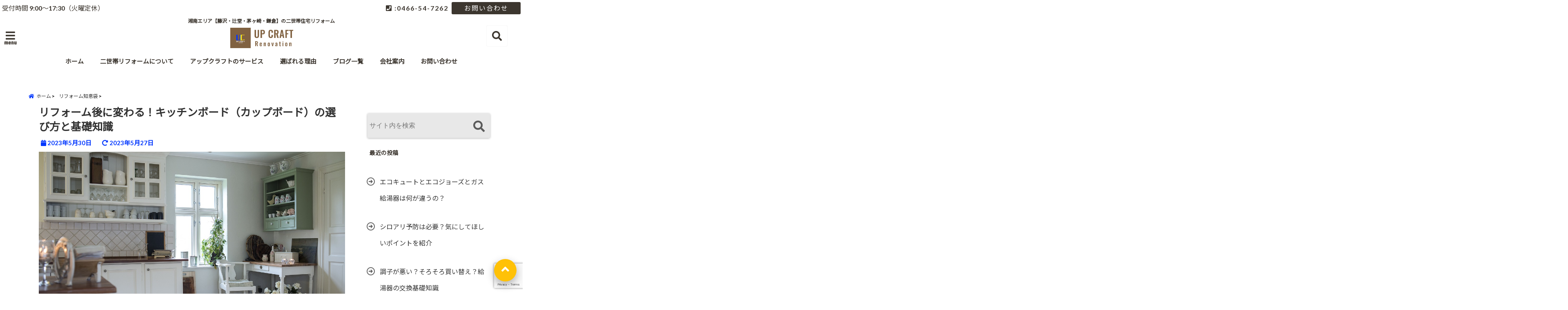

--- FILE ---
content_type: text/html; charset=UTF-8
request_url: https://upcraft-reno.com/kitchen-board/
body_size: 29212
content:
<!DOCTYPE html>
<!--[if lt IE 7]> <html class="ie6" dir="ltr" lang="ja" prefix="og: https://ogp.me/ns#"> <![endif]-->
<!--[if IE 7]> <html class="i7" dir="ltr" lang="ja" prefix="og: https://ogp.me/ns#"> <![endif]-->
<!--[if IE 8]> <html class="ie" dir="ltr" lang="ja" prefix="og: https://ogp.me/ns#"> <![endif]-->
<!--[if gt IE 8]><!--> <html dir="ltr" lang="ja" prefix="og: https://ogp.me/ns#"> <!--<![endif]-->
<head>
<!--[if lt IE 9]>
<script src="https://css3-mediaqueries-js.googlecode.com/svn/trunk/css3-mediaqueries.js"></script>
<script src="https://upcraft-reno.com/wp-content/themes/elephant3/js/html5shiv.js"></script>
<![endif]-->
<meta charset="UTF-8" />
<meta name="viewport" content="width=device-width,initial-scale=1.0,user-scalable=no">
<meta name="format-detection" content="telephone=no" />

<link rel="alternate" type="application/rss+xml" title="湘南エリア【藤沢・辻堂・茅ヶ崎・鎌倉】の二世帯住宅リフォーム RSS Feed" href="https://upcraft-reno.com/feed/" />
<link rel="pingback" href="https://upcraft-reno.com/xmlrpc.php" />


		<!-- All in One SEO 4.9.3 - aioseo.com -->
		<title>リフォーム後に変わる！キッチンボード（カップボード）の選び方と基礎知識 |湘南エリア【藤沢・辻堂・茅ヶ崎・鎌倉】の二世帯住宅リフォーム</title>
	<meta name="robots" content="max-image-preview:large" />
	<meta name="author" content="kanri@upcraft-reno"/>
	<meta name="keywords" content="アップクラフト,キッチンボード,リフォーム,二世帯リフォーム,神奈川リフォーム,藤沢市のリフォーム会社" />
	<link rel="canonical" href="https://upcraft-reno.com/kitchen-board/" />
	<meta name="generator" content="All in One SEO (AIOSEO) 4.9.3" />
		<meta property="og:locale" content="ja_JP" />
		<meta property="og:site_name" content="湘南エリア【藤沢・辻堂・茅ヶ崎・鎌倉】の二世帯住宅リフォーム | 湘南エリア【藤沢・辻堂・茅ヶ崎・鎌倉】の二世帯住宅リフォーム" />
		<meta property="og:type" content="article" />
		<meta property="og:title" content="リフォーム後に変わる！キッチンボード（カップボード）の選び方と基礎知識 |湘南エリア【藤沢・辻堂・茅ヶ崎・鎌倉】の二世帯住宅リフォーム" />
		<meta property="og:url" content="https://upcraft-reno.com/kitchen-board/" />
		<meta property="article:published_time" content="2023-05-30T11:53:32+00:00" />
		<meta property="article:modified_time" content="2023-05-27T11:53:53+00:00" />
		<meta name="twitter:card" content="summary" />
		<meta name="twitter:title" content="リフォーム後に変わる！キッチンボード（カップボード）の選び方と基礎知識 |湘南エリア【藤沢・辻堂・茅ヶ崎・鎌倉】の二世帯住宅リフォーム" />
		<!-- All in One SEO -->

<link rel='dns-prefetch' href='//webfonts.xserver.jp' />
<link rel='dns-prefetch' href='//ajax.googleapis.com' />
<link rel='dns-prefetch' href='//www.google.com' />
<link rel='dns-prefetch' href='//s.w.org' />
<script type="text/javascript">
window._wpemojiSettings = {"baseUrl":"https:\/\/s.w.org\/images\/core\/emoji\/13.1.0\/72x72\/","ext":".png","svgUrl":"https:\/\/s.w.org\/images\/core\/emoji\/13.1.0\/svg\/","svgExt":".svg","source":{"concatemoji":"https:\/\/upcraft-reno.com\/wp-includes\/js\/wp-emoji-release.min.js?ver=5.9.12"}};
/*! This file is auto-generated */
!function(e,a,t){var n,r,o,i=a.createElement("canvas"),p=i.getContext&&i.getContext("2d");function s(e,t){var a=String.fromCharCode;p.clearRect(0,0,i.width,i.height),p.fillText(a.apply(this,e),0,0);e=i.toDataURL();return p.clearRect(0,0,i.width,i.height),p.fillText(a.apply(this,t),0,0),e===i.toDataURL()}function c(e){var t=a.createElement("script");t.src=e,t.defer=t.type="text/javascript",a.getElementsByTagName("head")[0].appendChild(t)}for(o=Array("flag","emoji"),t.supports={everything:!0,everythingExceptFlag:!0},r=0;r<o.length;r++)t.supports[o[r]]=function(e){if(!p||!p.fillText)return!1;switch(p.textBaseline="top",p.font="600 32px Arial",e){case"flag":return s([127987,65039,8205,9895,65039],[127987,65039,8203,9895,65039])?!1:!s([55356,56826,55356,56819],[55356,56826,8203,55356,56819])&&!s([55356,57332,56128,56423,56128,56418,56128,56421,56128,56430,56128,56423,56128,56447],[55356,57332,8203,56128,56423,8203,56128,56418,8203,56128,56421,8203,56128,56430,8203,56128,56423,8203,56128,56447]);case"emoji":return!s([10084,65039,8205,55357,56613],[10084,65039,8203,55357,56613])}return!1}(o[r]),t.supports.everything=t.supports.everything&&t.supports[o[r]],"flag"!==o[r]&&(t.supports.everythingExceptFlag=t.supports.everythingExceptFlag&&t.supports[o[r]]);t.supports.everythingExceptFlag=t.supports.everythingExceptFlag&&!t.supports.flag,t.DOMReady=!1,t.readyCallback=function(){t.DOMReady=!0},t.supports.everything||(n=function(){t.readyCallback()},a.addEventListener?(a.addEventListener("DOMContentLoaded",n,!1),e.addEventListener("load",n,!1)):(e.attachEvent("onload",n),a.attachEvent("onreadystatechange",function(){"complete"===a.readyState&&t.readyCallback()})),(n=t.source||{}).concatemoji?c(n.concatemoji):n.wpemoji&&n.twemoji&&(c(n.twemoji),c(n.wpemoji)))}(window,document,window._wpemojiSettings);
</script>
<style type="text/css">
img.wp-smiley,
img.emoji {
	display: inline !important;
	border: none !important;
	box-shadow: none !important;
	height: 1em !important;
	width: 1em !important;
	margin: 0 0.07em !important;
	vertical-align: -0.1em !important;
	background: none !important;
	padding: 0 !important;
}
</style>
	<link rel='stylesheet' id='wp-block-library-css'  href='https://upcraft-reno.com/wp-includes/css/dist/block-library/style.min.css?ver=5.9.12' type='text/css' media='all' />
<link rel='stylesheet' id='aioseo/css/src/vue/standalone/blocks/table-of-contents/global.scss-css'  href='https://upcraft-reno.com/wp-content/plugins/all-in-one-seo-pack/dist/Lite/assets/css/table-of-contents/global.e90f6d47.css?ver=4.9.3' type='text/css' media='all' />
<style id='global-styles-inline-css' type='text/css'>
body{--wp--preset--color--black: #000000;--wp--preset--color--cyan-bluish-gray: #abb8c3;--wp--preset--color--white: #ffffff;--wp--preset--color--pale-pink: #f78da7;--wp--preset--color--vivid-red: #cf2e2e;--wp--preset--color--luminous-vivid-orange: #ff6900;--wp--preset--color--luminous-vivid-amber: #fcb900;--wp--preset--color--light-green-cyan: #7bdcb5;--wp--preset--color--vivid-green-cyan: #00d084;--wp--preset--color--pale-cyan-blue: #8ed1fc;--wp--preset--color--vivid-cyan-blue: #0693e3;--wp--preset--color--vivid-purple: #9b51e0;--wp--preset--gradient--vivid-cyan-blue-to-vivid-purple: linear-gradient(135deg,rgba(6,147,227,1) 0%,rgb(155,81,224) 100%);--wp--preset--gradient--light-green-cyan-to-vivid-green-cyan: linear-gradient(135deg,rgb(122,220,180) 0%,rgb(0,208,130) 100%);--wp--preset--gradient--luminous-vivid-amber-to-luminous-vivid-orange: linear-gradient(135deg,rgba(252,185,0,1) 0%,rgba(255,105,0,1) 100%);--wp--preset--gradient--luminous-vivid-orange-to-vivid-red: linear-gradient(135deg,rgba(255,105,0,1) 0%,rgb(207,46,46) 100%);--wp--preset--gradient--very-light-gray-to-cyan-bluish-gray: linear-gradient(135deg,rgb(238,238,238) 0%,rgb(169,184,195) 100%);--wp--preset--gradient--cool-to-warm-spectrum: linear-gradient(135deg,rgb(74,234,220) 0%,rgb(151,120,209) 20%,rgb(207,42,186) 40%,rgb(238,44,130) 60%,rgb(251,105,98) 80%,rgb(254,248,76) 100%);--wp--preset--gradient--blush-light-purple: linear-gradient(135deg,rgb(255,206,236) 0%,rgb(152,150,240) 100%);--wp--preset--gradient--blush-bordeaux: linear-gradient(135deg,rgb(254,205,165) 0%,rgb(254,45,45) 50%,rgb(107,0,62) 100%);--wp--preset--gradient--luminous-dusk: linear-gradient(135deg,rgb(255,203,112) 0%,rgb(199,81,192) 50%,rgb(65,88,208) 100%);--wp--preset--gradient--pale-ocean: linear-gradient(135deg,rgb(255,245,203) 0%,rgb(182,227,212) 50%,rgb(51,167,181) 100%);--wp--preset--gradient--electric-grass: linear-gradient(135deg,rgb(202,248,128) 0%,rgb(113,206,126) 100%);--wp--preset--gradient--midnight: linear-gradient(135deg,rgb(2,3,129) 0%,rgb(40,116,252) 100%);--wp--preset--duotone--dark-grayscale: url('#wp-duotone-dark-grayscale');--wp--preset--duotone--grayscale: url('#wp-duotone-grayscale');--wp--preset--duotone--purple-yellow: url('#wp-duotone-purple-yellow');--wp--preset--duotone--blue-red: url('#wp-duotone-blue-red');--wp--preset--duotone--midnight: url('#wp-duotone-midnight');--wp--preset--duotone--magenta-yellow: url('#wp-duotone-magenta-yellow');--wp--preset--duotone--purple-green: url('#wp-duotone-purple-green');--wp--preset--duotone--blue-orange: url('#wp-duotone-blue-orange');--wp--preset--font-size--small: 13px;--wp--preset--font-size--medium: 20px;--wp--preset--font-size--large: 36px;--wp--preset--font-size--x-large: 42px;}.has-black-color{color: var(--wp--preset--color--black) !important;}.has-cyan-bluish-gray-color{color: var(--wp--preset--color--cyan-bluish-gray) !important;}.has-white-color{color: var(--wp--preset--color--white) !important;}.has-pale-pink-color{color: var(--wp--preset--color--pale-pink) !important;}.has-vivid-red-color{color: var(--wp--preset--color--vivid-red) !important;}.has-luminous-vivid-orange-color{color: var(--wp--preset--color--luminous-vivid-orange) !important;}.has-luminous-vivid-amber-color{color: var(--wp--preset--color--luminous-vivid-amber) !important;}.has-light-green-cyan-color{color: var(--wp--preset--color--light-green-cyan) !important;}.has-vivid-green-cyan-color{color: var(--wp--preset--color--vivid-green-cyan) !important;}.has-pale-cyan-blue-color{color: var(--wp--preset--color--pale-cyan-blue) !important;}.has-vivid-cyan-blue-color{color: var(--wp--preset--color--vivid-cyan-blue) !important;}.has-vivid-purple-color{color: var(--wp--preset--color--vivid-purple) !important;}.has-black-background-color{background-color: var(--wp--preset--color--black) !important;}.has-cyan-bluish-gray-background-color{background-color: var(--wp--preset--color--cyan-bluish-gray) !important;}.has-white-background-color{background-color: var(--wp--preset--color--white) !important;}.has-pale-pink-background-color{background-color: var(--wp--preset--color--pale-pink) !important;}.has-vivid-red-background-color{background-color: var(--wp--preset--color--vivid-red) !important;}.has-luminous-vivid-orange-background-color{background-color: var(--wp--preset--color--luminous-vivid-orange) !important;}.has-luminous-vivid-amber-background-color{background-color: var(--wp--preset--color--luminous-vivid-amber) !important;}.has-light-green-cyan-background-color{background-color: var(--wp--preset--color--light-green-cyan) !important;}.has-vivid-green-cyan-background-color{background-color: var(--wp--preset--color--vivid-green-cyan) !important;}.has-pale-cyan-blue-background-color{background-color: var(--wp--preset--color--pale-cyan-blue) !important;}.has-vivid-cyan-blue-background-color{background-color: var(--wp--preset--color--vivid-cyan-blue) !important;}.has-vivid-purple-background-color{background-color: var(--wp--preset--color--vivid-purple) !important;}.has-black-border-color{border-color: var(--wp--preset--color--black) !important;}.has-cyan-bluish-gray-border-color{border-color: var(--wp--preset--color--cyan-bluish-gray) !important;}.has-white-border-color{border-color: var(--wp--preset--color--white) !important;}.has-pale-pink-border-color{border-color: var(--wp--preset--color--pale-pink) !important;}.has-vivid-red-border-color{border-color: var(--wp--preset--color--vivid-red) !important;}.has-luminous-vivid-orange-border-color{border-color: var(--wp--preset--color--luminous-vivid-orange) !important;}.has-luminous-vivid-amber-border-color{border-color: var(--wp--preset--color--luminous-vivid-amber) !important;}.has-light-green-cyan-border-color{border-color: var(--wp--preset--color--light-green-cyan) !important;}.has-vivid-green-cyan-border-color{border-color: var(--wp--preset--color--vivid-green-cyan) !important;}.has-pale-cyan-blue-border-color{border-color: var(--wp--preset--color--pale-cyan-blue) !important;}.has-vivid-cyan-blue-border-color{border-color: var(--wp--preset--color--vivid-cyan-blue) !important;}.has-vivid-purple-border-color{border-color: var(--wp--preset--color--vivid-purple) !important;}.has-vivid-cyan-blue-to-vivid-purple-gradient-background{background: var(--wp--preset--gradient--vivid-cyan-blue-to-vivid-purple) !important;}.has-light-green-cyan-to-vivid-green-cyan-gradient-background{background: var(--wp--preset--gradient--light-green-cyan-to-vivid-green-cyan) !important;}.has-luminous-vivid-amber-to-luminous-vivid-orange-gradient-background{background: var(--wp--preset--gradient--luminous-vivid-amber-to-luminous-vivid-orange) !important;}.has-luminous-vivid-orange-to-vivid-red-gradient-background{background: var(--wp--preset--gradient--luminous-vivid-orange-to-vivid-red) !important;}.has-very-light-gray-to-cyan-bluish-gray-gradient-background{background: var(--wp--preset--gradient--very-light-gray-to-cyan-bluish-gray) !important;}.has-cool-to-warm-spectrum-gradient-background{background: var(--wp--preset--gradient--cool-to-warm-spectrum) !important;}.has-blush-light-purple-gradient-background{background: var(--wp--preset--gradient--blush-light-purple) !important;}.has-blush-bordeaux-gradient-background{background: var(--wp--preset--gradient--blush-bordeaux) !important;}.has-luminous-dusk-gradient-background{background: var(--wp--preset--gradient--luminous-dusk) !important;}.has-pale-ocean-gradient-background{background: var(--wp--preset--gradient--pale-ocean) !important;}.has-electric-grass-gradient-background{background: var(--wp--preset--gradient--electric-grass) !important;}.has-midnight-gradient-background{background: var(--wp--preset--gradient--midnight) !important;}.has-small-font-size{font-size: var(--wp--preset--font-size--small) !important;}.has-medium-font-size{font-size: var(--wp--preset--font-size--medium) !important;}.has-large-font-size{font-size: var(--wp--preset--font-size--large) !important;}.has-x-large-font-size{font-size: var(--wp--preset--font-size--x-large) !important;}
</style>
<link rel='stylesheet' id='contact-form-7-css'  href='https://upcraft-reno.com/wp-content/plugins/contact-form-7/includes/css/styles.css?ver=5.6.4' type='text/css' media='all' />
<link rel='stylesheet' id='toc-screen-css'  href='https://upcraft-reno.com/wp-content/plugins/table-of-contents-plus/screen.min.css?ver=2411.1' type='text/css' media='all' />
<link rel='stylesheet' id='style-css'  href='https://upcraft-reno.com/wp-content/themes/elephant3/style.css?ver=5.9.12' type='text/css' media='all' />
<link rel='stylesheet' id='child-style-css'  href='https://upcraft-reno.com/wp-content/themes/elephant3-child/style.css?ver=5.9.12' type='text/css' media='all' />
<link rel='stylesheet' id='fancybox-css'  href='https://upcraft-reno.com/wp-content/plugins/easy-fancybox/fancybox/1.5.4/jquery.fancybox.min.css?ver=5.9.12' type='text/css' media='screen' />
<style id='fancybox-inline-css' type='text/css'>
#fancybox-outer{background:#ffffff}#fancybox-content{background:#ffffff;border-color:#ffffff;color:#000000;}#fancybox-title,#fancybox-title-float-main{color:#fff}
</style>
<link rel="https://api.w.org/" href="https://upcraft-reno.com/wp-json/" /><link rel="alternate" type="application/json" href="https://upcraft-reno.com/wp-json/wp/v2/posts/2010" /><link rel='shortlink' href='https://upcraft-reno.com/?p=2010' />
<link rel="alternate" type="application/json+oembed" href="https://upcraft-reno.com/wp-json/oembed/1.0/embed?url=https%3A%2F%2Fupcraft-reno.com%2Fkitchen-board%2F" />
<link rel="alternate" type="text/xml+oembed" href="https://upcraft-reno.com/wp-json/oembed/1.0/embed?url=https%3A%2F%2Fupcraft-reno.com%2Fkitchen-board%2F&#038;format=xml" />

<style type="text/css">




/*********************************************************
　カスタマイザーのサイトカラー対応部分
*********************************************************/
/*===============================
  1-AB.ヘッダーの背景色（メインカラー）
===============================*/
#header-upper-area {
	background: -webkit-linear-gradient(left, #ffffff, #ffffff); 
	background: linear-gradient(to right, #ffffff, #ffffff); 
}

/*===============================
  2.ヘッダー部分文字色
===============================*/
#left-menu { color: #3c362f;}
header .sitename a { color: #3c362f;}
header h1 { color: #3c362f;}
header .descr { color: #3c362f;}
.menu-title { color: #3c362f;}
header .sitename { color: #3c362f;}

/*===============================
3.SP&Tablet左メニューカラー
===============================*/
.left-menu-header { background:#ffffff;}
#left-menu-wrap h4 { background:#ffffff;}

/*===============================
4.ナビメニューの文字色
===============================*/
#spnaviwrap .spnavi ul li a { color: #3c362f;}
#navi-large-area a { color: #3c362f;}
#search-button { color: #3c362f;}


/*===============================
  5.ナビメニューの文字色(MO)
===============================*/
#main-navigation li a:hover {color: #3c362f;}


/*===============================
  6.ナビメニュー背景色
===============================*/
#search-button{ background:#ffffff;}
.header-info{ background:#ffffff;}
#navi-large-area{ background:#ffffff;}
#spnaviwrap{ background:#ffffff;}
#under-navi{ background:#ffffff;}
/*===============================
  7.ナビメニュー背景色（MO)
===============================*/
#main-navigation li a:hover{ background:#ffffff;}


/*===============================
  8.ナビドロップダウン文字色
===============================*/
#main-navigation li ul li a{ color: #3c362f;}

/*===============================
  9.ナビドロップダウン背景色
===============================*/
#main-navigation li ul li a{background:#ffffff;}



/*===============================
  8.メインの文字色
===============================*/
body { color:#333333;}
.post h3 {	color:#333333;}

/*===============================
  9.リンク色
===============================*/
/*リンクテキストの色*/
a { color:#0237fe;
}
/*ページャー*/
.pagination span, .pagination a {color: #0237fe;}
.pagination .current {
	background-color: #0237fe;
}
#comments input[type="submit"]{
	background-color: #0237fe;
}
.kijisita-category a{background:#0237fe;}
.hashtag a {color: #0237fe;}
#prof-kijisita .prof-under-article-right-profurl a{background: #0237fe;}
.tagcloud a{background: #0237fe;}
#breadcrumb i.fa.fa-home{color: #0237fe;}
#breadcrumb i.fa.fa-folder{color: #0237fe;}
/*===============================
  10.リンク色（マウスオン）
===============================*/
/*リンクテキストの色*/
a:hover { color:#50c1a3;}
/*ページャー*/
.pagination a:hover {background-color: #50c1a3;}
#comments input[type="submit"]:hover{background-color: #50c1a3;}

/*===============================
  11.ボタン型リンク色
===============================*/
/*普通のボタンの色*/
.btn-wrap a{ 
	background:#F44336;
	border:2px solid #F44336;
}
/*固定幅1のボタン*/
.btn-wrap.kotei1 a{ 
	background:#F44336;
	border:1px solid #F44336;
}

.btn-wrap.ghost a {
    border: 2px solid #F44336;
    color: #F44336;
}

/*===============================
  12.ボタン型リンク色(マウスオン）
===============================*/
/*普通のボタンの色*/
.btn-wrap a:hover{ 
	background:#FF9800;
	border:2px solid #FF9800;
}
/*固定幅1のボタン*/
.btn-wrap.kotei1 a:hover{ 
	background:#FF9800;
	color:#fff;
	border:1px solid #FF9800;
}
.btn-wrap.ghost a:hover {
    border: 2px solid #FF9800;
	background:#FF9800;
    color: #fff;
}

/*===============================
  13.スペシャルボタン
===============================*/
/*スペシャルボタンノーマル*/
.btn-wrap.spe a {
	border: 2px solid #0237fe;
	background-color:#0237fe;
}

.btn-wrap.spe a::before,
.btn-wrap.spe a::after {
	background: #0237fe;
}
/*スペシャルボタンノーマル2*/
.btn-wrap.spe2 a {
	border: 2px solid #0237fe;
	background-color:#0237fe;
}

.btn-wrap.spe2 a::before,
.btn-wrap.spe2 a::after {
	background: #0237fe;
}

/*ゴーストスペシャルボタン*/
.btn-wrap.ghostspe a {
	border: 2px solid #0237fe;
	color: #0237fe;
}
/*中央から出てくるボタン*/
.btn-wrap.zoomin a {
	border: 2px solid #0237fe;
	color: #0237fe;
}
.btn-wrap.zoomin a:hover::after {
	background: #0237fe;
}
.btn-wrap.zoomin a:hover {
	background-color: #0237fe;
	border-color: #0237fe;
}

/*上からパタッと出てくるボタン*/
.btn-wrap.down a{
	border: 2px solid #0237fe;
	color: #0237fe;
}
.btn-wrap.down a::after {
	background: #0237fe;
}


/*===============================
  14.スペシャルボタン（マウスオン）
===============================*/
/*スペシャルボタンノーマル*/
.btn-wrap.spe a:hover {
	border-color: #2ad3a6;
	color: #2ad3a6;
}

.btn-wrap.spe a:hover::before,
.btn-wrap.spe a:hover::after {
	background-color: #2ad3a6;
}
/*スペシャルボタンノーマル2*/
.btn-wrap.spe2 a:hover {
	border-color: #2ad3a6;
	color: #2ad3a6;
}

.btn-wrap.spe2 a:hover::before,
.btn-wrap.spe2 a:hover::after {
	background-color: #2ad3a6;
}
/*ゴーストスペシャルボタン*/
.btn-wrap.ghostspe a:hover {
	background-color: #2ad3a6;
	border-color: #2ad3a6;
}


/*===============================
  15.見出し色(H2,H3,H4)
===============================*/
.post h2{background: #ffffff;}
h2{background: #ffffff;}
.post .fukidasi h2{background: #ffffff;}
.post .material h2{background: #ffffff;}
.post .fukidasi h2:after{border-top: 15px solid #ffffff;}
.post .shadow h2{background: #ffffff;}
.post .ribbon h2{background: #ffffff;}
.post .ribbon h2::before,
.post .ribbon h2::after{border-top: 5px solid #ffffff;}
.post .ribbon h2::before{border-left: 5px solid #ffffff;}
.post .ribbon h2::after{border-right: 5px solid #ffffff;}
.post .under-gradline h2{color:#ffffff;}
.post .under-gradline h2:after{
	background: -moz-linear-gradient(to right, #ffffff, transparent);
	background: -webkit-linear-gradient(to right, #ffffff, transparent);
	background: linear-gradient(to right, #ffffff, transparent);
}
.post .first-big h2{color:#1a1a1a;}
.post .first-big h2:first-letter {
	color:#ffffff;
	border-bottom:solid 3px #ffffff;
}
.post .hamiwaku h2{
	border-top: solid 1px #ffffff;
	border-bottom: solid 1px #ffffff;
	color:#ffffff;
}
.post .hamiwaku h2:before,.post .hamiwaku h2:after{
	background-color: #ffffff;
}
.post .chapter h2{
	border:1px solid #ffffff;
	color:#ffffff;
}
.post .chapter h2::after{color: #ffffff;}
.post .icon h2 {background:#ffffff;}
.post h3 {
	border-color: #ffffff;
	color:#ffffff;
}
.post .h3underline h3 {
	border-color: #ffffff;
	color:#ffffff;
}
.post .thin-underline h3 {
	border-color: #ffffff;
	color:#ffffff;
}
.post .lh3 h3{
	border-color: #ffffff;
	color:#ffffff;
}
.post .stripes h3:after {
background: -webkit-repeating-linear-gradient(-45deg, #ffffff, #ffffff 0px, #fff 2px, #fff 2px);
background: repeating-linear-gradient(-45deg, #ffffff, #ffffff 0px, #fff 2px, #fff 2px);
}
.post .box2 h3{color: #ffffff;}
.post .box2 h3::before{color: #ffffff;}
.post .box2 h3::after{color: #A1B8D1;}
.post h4{	color:#ffffff;}
.post .trans-color h4{	color:#ffffff;}
.post .cube-icon h4{	color:#ffffff;}
.post .left-border h4{border-color: #ffffff;}
.post .left-thin-border h4{border-color: #ffffff;}
#newposts h4.widgettitle {
background: #ffffff;
}
.sankaku {
    border-top: 30px solid #ffffff;
}
#side aside h4{background:#ffffff;}

/*===============================
  16.見出し2（H2)文字色
===============================*/
h2{color: #3c362f;}
.post .material h2{color: #3c362f;}
h2.toppage{color:#1a1a1a;}
h2.archiev{color:#1a1a1a;}
.post h2{color: #3c362f;}
.post .ribbon h2{color: #3c362f;}
.post .icon h2 {color: #3c362f;}
.post .icon h2:before{color: #3c362f;}
#newposts h4.widgettitle {color: #3c362f;}
#side aside h4{color: #3c362f;}
#newposts h4.widgettitle span{color: #3c362f;}

/*===============================
  17.ポイントカラー背景色
===============================*/
ul.breadcrumb li:first-child a:before{color: #0237fe;}
.category_info p{background: #0237fe;}
.prof-under-article{background: #0237fe;}
#prof-kijisita{background: #0237fe;}
.blogbox p { color: #0237fe;}
.koukai { color: #0237fe;}
.koushin { color: #0237fe;}
#kanren .clearfix dt .blog_info {background: #0237fe;}
.post ul li:before {background: #0237fe;}
ol li:before  {color: #0237fe;}
.page-template-page-one-column main ul li:before {background: #0237fe;}
.page-template-page-one-column main ol li:before {color: #0237fe;}
.blog-card-title::before {background: #0237fe;}
.share-wrap{background: #0237fe;}
.p-entry__push {background: #0237fe;}
.p-shareButton__a-cont{background: #0237fe;}
.flow {background: #0237fe;}
#toc_container p.toc_title{background: #0237fe;}
#toc_container p.toc_title:before{color: #0237fe;}
/*固定幅2のボタン*/
.btn-wrap.kotei2 a{ 
	background:#0237fe;
	border:1px solid #0237fe;
}
.btn-wrap.kotei2 a:hover{ 
	color:#0237fe;
	border:1px solid #0237fe;
}
.prev dt{background: #0237fe;}
.next dt{background: #0237fe;}
#topnews .clearfix dd .blog_info p{color: #0237fe;}
.readmore.wide-card{ color: #0237fe;}
#newposts span{ color: #0237fe;}
/*===============================
  18.ポイントカラー文字色
===============================*/
.category_info p{ color: #ffffff;}
.prof-under-article-title{ color: #ffffff;}
.blog-card-title::before{ color: #ffffff;}
.p-entry__push{ color: #ffffff;}
.p-entry__note{ color: #ffffff;}
.p-shareButton__a-cont__btn p{ color: #ffffff;}
.prev dt a{ color: #ffffff;}
.next dt a{ color: #ffffff;}
.prof-under-article{ color: #ffffff;}
.prof-under-article-right-sns a{ color: #ffffff;}
.prof-under-article-name a{ color: #ffffff;}
/*===============================
  19.CTA背景色
===============================*/
#cta-area{
	border-color:#FF9800;
	background:#FF9800;
}

/*===============================
  20.フッター背景色
===============================*/
#footer {	background: #ffffff;
	}

/*===============================
  21.フッター文字色
===============================*/
/*フッターの見出し*/
#footer h4 {
	color: #3c362f;
}
#footer h4 a {
	color: #3c362f;
}
/*フッターナビの色*/
#footer-navigation li a{
	color: #3c362f;
}

/*フッターリスト表示*/ 
#footer_w ul li {
	color: #3c362f;
}
/* フッターcopyrightの文字色 */
#footer .copy {
	color: #3c362f;
}
/* フッターのテキストの色　*/
#footer p {
	color:#3c362f;
}
/*　フッターのリンクテキストマウスオン時の色　*/	
#footer_w a:hover {
		color: #3c362f;
	}
/*===============================
  22.フッターリンク文字色
===============================*/
/*　フッターのリンクテキストの色　*/	
#footer_w a {
		color: #3c362f;
	}
/*　フッターのサイトタイトル色　*/	
#footer .copy a {
		color: #3c362f;
	}
/*　フッターのリストの点の色　*/	
#footer_w ul li a:before {
		color: #3c362f;
}
/*===============================
  23.フッターコピーライト部分背景色
===============================*/
#copy{background:#3c362f;}

/*===============================
  24.上へボタンの背景色
===============================*/
#page-top a{background:#ffc107;}

/*===============================
  25.ヘッダーお知らせ色
===============================*/
.header-info a{	background: #FFC107;}

/*===============================
  26.ヘッダーお知らせ色（マウスオン）
===============================*/
.header-info a:hover{	background: #ffc0cb;}



/*===============================
  27.トップページ最新記事カード色
===============================*/
#topnews dl.clearfix{background: #ffffff;}
#newposts dl.clearfix{background: #ffffff;}
	
/*===============================
  28.トップページ最新記事カード文字色
===============================*/
#topnews .clearfix dd h3 a{color: #1a1a1a;}
#newposts dl dd a{color: #1a1a1a;}



/*===============================
  31.32.ビジネスメニューの色
===============================*/
.header-contact{background: #ffffff;}
.contact-message{color: #3c362f;}
.contact-tel a{color:#fff;}

/*33背景色*/
body{background:#ffffff;}

/**********************************
 カスタマイザーの切替え部分反映用
**********************************/
/*アイキャッチ画像右上のプロフィール表示・非表示*/
.writer {display:none}
/*アイキャッチ画像直後のプロフィール表示・非表示*/
#prof-upper-article{display:none;}
/*記事下のプロフィール表示・非表示*/
#prof-kijisita{display:none;}
/*この記事気に入ったらいいね表示・非表示*/
.share-wrap{display:;}


/*ヘッダーのサブタイトルキャッチコピー部分の表示・非表示*/
header .descr {display:;}
.header-fixed-area-desc {display:;}

/*SP・Tablet用のナビ部分の表示・非表示*/
.spnavi {display:none;}
.header-fixed-area-spnavi {display:none;}

/*モバイルのフッターメニューの表示・非表示*/
#footer-kotei {display:;}

/*モバイルのフッターインスタボタンの表示・非表示*/
#instagram-box {display:;}

/*コメント部分の表示・非表示*/
#comments {display:none;}

/*サイト全体のフォント変更*/
body{	font-family:;	}

/*投稿日表示・非表示*/
.blogbox{display:;}
#topnews .clearfix dd .blog_info p{display:;}

/*前の記事へ次の記事へ表示・非表示*/
#p-navi{display:;}

/*関連記事表示・非表示*/
#kijisita-wrap{display:;}

/*アイキャッチ画像表示・非表示*/
#eyecatch{display:;}

/*パンくずの表示位置*/
#breadcrumb{max-width:;}

/*ビジネスメニュー部分表示・非表示*/
.header-contact{display:;}
/*ビジネスメニューボタン表示・非表示*/
.contact-tel{display:;}
.contact-line{display:none;}
.contact-mail{display:;}

@media only screen and (min-width: 781px) {
.contact-tel a{color: #3c362f;}
}
</style>

		<style type="text/css" id="wp-custom-css">
			@media all and (-ms-high-contrast: none){
	.post .cube-icon h4{
	padding: 10px 10px 10px 30px;
}
}
.hfixed #header-upper-area {
    max-width: 100%;
    padding: 0 0 10px 0;
    border-bottom: solid 1px #c9c9c9;
}
.hfixed {
position: fixed;
width: 100%;
z-index: 10000;
top: 0px;
}

p {clear:none;}

/*改行*/
@media screen and (min-width: 650px){	
  .br-pc { display:block; }
  .br-sp { display:none; }
}
@media screen and (max-width: 650px){	
  .br-pc { display:none; }
  .br-sp { display:block; }
}

#contentInner{
	box-shadow:none;
	background:none;
}
#header-upper-area{
	box-shadow:none;
}

.small-container{
	width:850px;
	margin:0 auto;
}
@media(max-width:768px){
	.small-container{
	width:100%;
	margin:0 auto;
}
}
.text-center{
	text-align:center
}
.text-left{
	text-align:left
}

a:hover{
	opacity:0.7;
}
.font-small{
	font-size:12px;
	line-height:1.8;
}
.font-big{
	font-size:26px;
}
.keikou{
	background:linear-gradient(transparent 60%, #fee41a 50%);
}
.pdg-30{
	padding:30px 0;
}
.pdg-60{
	padding:60px 0;
}
.pdg-btm15{
	padding-bottom:15px;
}
@media(max-width:768px){
	.pdg-30{
	padding:20px 0;
}
.pdg-60{
	padding:30px 0;
}
}

/*---------- Hタグ ----------*/
.post h2{
	background:none !important;
	font-size:30px !important;
	letter-spacing:3px !important;
	font-weight:800 !important;
	margin:0px !important;
	padding:0 0 10px !important;
	clear:both;
	color:#1b1b1b;
}
p.h2en{
	color:#1b1b1b;
	font-size:13px;
	line-height:1.0;
	letter-spacing:3px;
	font-weight:800;
	padding-bottom:15px;
	margin:0 0 30px !important;
	font-family: 'Raleway', sans-serif;
	border-bottom:5px solid #3c362f;
}


.post h3{
	position:relative;
	font-weight:800 !important;
	font-size:24px !important;
	border-top:none !important;
	border-bottom:none !important;
	padding:15px 10px !important;
	margin:30px 0 30px !important;
	color:#1b1b1b !important;
	text-align:center;
	background:#e4e6ec;
}


@media(max-width:768px){
	.post h2{
		font-size:22px !important;
	}
	p.h2en{
		font-size:11px !important;
	}
	.post h3{
		font-size:20px !important;
	}
}

/*----------リスト ----------*/
.page-template-page-one-column main ul{
	padding-left:9px;
}
.page-template-page-one-column main ul li:before{
	width:5px;
	height:5px;
	margin-right:0;
}

/*---------- frameA ----------*/
.frameA{
	border:4px solid #806140;
	padding:30px 30px;
	margin:30px 0;
}
.frameA p{
	margin:0;
}
@media(max-width:768px){
	.frameA{
	padding:20px;
}
}

/*---------- frameB ----------*/
.frameB{
	background:#F7F7F7;
	padding:30px;
	margin:30px 0;
}
.frameB p{
	margin:0;
}
@media(max-width:768px){
	.frameB{
	padding:20px;
}
}

/*---------- bg-grayグレーの背景 ----------*/
.bg-gray{
	background:#f8f8f8;
	margin:0 -500px;
	padding:60px 500px;
}

.page-template-page-one-column main ul li{
	padding-bottom:10px;
}

/*----------チェックリスト ----------*/
ul.check-list{
	margin-bottom:0;
}
ul.check-list li{
	font-size:16px;
	margin-bottom:10px;
}
ul.check-list li:before{
	content:url(https://upcraft-reno.com/wp-content/uploads/2019/11/check.png) !important;
	background:none !important;
	margin-right:0 !important;
	top:6px !important;
	width:25px !important;
}
ul.check-list li strong{
	font-size:20px;
	border-bottom:3px solid #fee41a;
}

/*シンプルボタン*/
.btn-wrap a,.btn-wrap a:hover{
	background:#fff;
	color:#332a26;
	border:4px solid #332a26;
	box-shadow:none !important;
}
.btn-wrap a i{
	padding-left:10px;
}

/*---------- ヘッダー ----------*/
.contact-mail{
	background:#3c362f;
	box-shadow:none;
}
#search-button{
	box-shadow:0px 0px 1px rgba(0,0,0,.3)
}
@media only screen and (min-width: 781px){
	.contact-tel, .contact-line, .contact-mail{
		width:169px;
	}
	.contact-tel a,.header-contact a{
		letter-spacing:2px;
	}
}

/*---------- メイン ----------*/
#header-sp-wrap{
	height:auto !important;
}
#header-sp img{
		margin-top:0px !important;
}
#wrapper{
	margin-top:46px !important;
}




/*---------- CTA ----------*/
.lp-wide-pink{
	background-image:url("https://upcraft-reno.com/wp-content/uploads/2019/11/bg_cta.jpg");
	background-repeat:no-repeat;
	background-position:top center;
	background-size:cover;
}

/*---------- CTA（投稿ページ） ----------*/
.yellow{
	background-image:url("https://upcraft-reno.com/wp-content/uploads/2019/11/bg_cta.jpg") !important;
	background-repeat:no-repeat !important;
	background-position:top center !important;
	background-size:cover !important;
	border:none !important;
}
.yellow .small-container{
	width:100%;
}

/*----------フッター----------*/
#footer h4,#footer h4 span,#newposts h4.widgettitle span{
	font-weight:600;
	letter-spacing:2px;
	font-size:18px !important;
	padding:0 0 10px !important;
	text-align:center !important;
	font-family: 'Raleway', sans-serif;
}
#footer h4{
		border-bottom:2px solid #332a26;
}
#footer_w #newposts dl dd a{
	color:#7e7e7e;
}
#footer_w #newposts dl dd span{
	color:#7e7e7e;
	font-family: 'Raleway', sans-serif;
	display:block;
}
#footer_w ul li a:before{
	display:none;
}
#footer_w ul li{
	display:block;
	padding:0 0 5px;
}
#footer_w ul li a {
	padding:0;
	margin:10px 0 0px;
}
#footer_w ul.sub-menu li{
	border-bottom:none;
}
#footer_w ul.sub-menu li a{
	padding-left:10px;
	margin:0;
	font-size:13px;
}
#footer_w ul.sub-menu li:before{
	content:'-';
	color:#7e7e7e;
}
footer{
	padding-top:60px;
}
#footer-navigation li a{
	background:none;
}
#footer_w #newposts{
	padding:0 !important;
}
#newposts{
	margin:0 !important;
}

ul.footer-sns li{
	display:inline !important;
}
ul.footer-sns li a:before{
	content:none !important;
}
ul.footer-sns li a {
	padding:10px !important;
	margin:0;
}
ul.footer-sns li a i{
	font-size:40px;
}

/*----------下層h1----------*/
.page h1.entry-title{
	background-image:url("https://upcraft-reno.com/wp-content/uploads/2019/11/bg_pagetit1.jpg");
	background-repeat:no-repeat;
	background-size:cover;
	margin:0 -500px;
	padding:100px 500px;
	color:#3c362f;
	letter-spacing:2px;
	text-align:center;
}

.page .titie-sita-area{
	display:none;
}

/*---------- 横スクロール----------*/
@media(max-width:768px){
.scroll-table {
  overflow: auto;
  white-space: nowrap;
}
	.scroll-table table th ,	.scroll-table table td,.scroll-table table ul li{
		font-size:14px;
	}
	.scroll-table table th ,	.scroll-table table td{
		padding:5px;
	}
	.scroll-table table ul{
		padding-bottom:0;
	}
	.scroll-table table ul li{
		padding-bottom:3px;
	}
}
/*---------- alignright スマホ時中央寄せ----------*/
@media(max-width:768px){
img.alignright{
	float:none;
	margin:0 auto;
	padding:0;
	}
}

/*----------table----------*/
table th{
	background-color:#806140;
	color:#fff;
}

/*---------- 流れ----------*/
.sankaku{
border-top:30px solid #dadada;
	margin:0 auto;
}

/*流れのページのボタン*/
@media(min-width:769px){
.btn-wrap a.flow-btn{
	width:300px;
	}
}

/*----------SP・固定----------*/
@media(max-width:768px){
.contact-mail, .contact-tel{
	width:48%;
	margin:1%;
}
.contact-tel{
	background:#db7093
	}
}

/*---------- グーグルマップ ----------*/
.ggmap {
position: relative;
padding-bottom: 56.25%;
padding-top: 30px;
height: 0;
overflow: hidden;
}
 
.ggmap iframe,
.ggmap object,
.ggmap embed {
position: absolute;
top: 0;
left: 0;
width: 100%;
height: 100%;
}

/*---------- 下層：お問い合わせ----------*/
.tel-contact-box a{
	letter-spacing:2px;
	text-decoration:none;
}

/*---------- お問い合わせ----------*/
.contact-phone a{
	text-decoration:none;
	font-family:'Cantarell', sans-serif;
}
.wpcf7 input[type="text"], .wpcf7 input[type="email"], .wpcf7 input[type="url"], .wpcf7 input[type="tel"],.wpcf7 textarea{
	background:#fff;
	width:100%;
	padding:8px;
	box-sizing:border-box;
	border:none;
}
.wpcf7 {
	text-align:left;
	font-size:16px;
}
.required{
	color:#cc1111;
	font-size:12px;
}




/*---------- よくあるご質問----------*/
.faq{
  padding: 1em;
}
.faq dt{
  padding-bottom: 5px;
  margin-bottom: 5px;
  border-bottom: 1px dashed #b3b3b3;
  font-weight: bold;
	font-size: 18px;
  line-height: 2.0;
}
.faq dt:before{
  content: "Q";
  font-weight: normal;
  background: #002dd6;
  color: #fff;
  width: 1.6em;
  height: 1.6em;
  line-height: 1.6;
  text-align: center;
  display: inline-block;
  margin-right: .5em;
}
.faq dd{
  margin-bottom: 2em;
	font-size: 18px;
  line-height: 2.0;
}
.faq dd:last-child{
  margin-bottom: 0;
}

.post-template-default h2{
	border-bottom:solid;
	margin-bottom:20px!important;
}


.page .surround.yellow{
 display:none;
}

.single .lp-wide-pink{
 display:none;
}
.post-template-default .post h3{
    clear: both;
}		</style>
		


<!-- OGP -->
<meta property="og:type" content="website">
<meta property="og:description" content="キッチンリフォームを検討されているのなら、私の経験から申し上げますと「キッチンボード」のリフォームや設置も一緒に考えていただきたい。 &nbsp; その方が、キッチン全体の統一 ... ">
<meta property="og:title" content="リフォーム後に変わる！キッチンボード（カップボード）の選び方と基礎知識">
<meta property="og:url" content="https://upcraft-reno.com/kitchen-board/">
<meta property="og:image" content="https://upcraft-reno.com/wp-content/uploads/2023/05/bookcase-g0c0eb9605_1280.jpg">
<meta property="og:site_name" content="湘南エリア【藤沢・辻堂・茅ヶ崎・鎌倉】の二世帯住宅リフォーム">
<meta property="og:locale" content="ja_JP" />
<meta property="fb:admins" content="280000225843319">
<meta property="fb:app_id" content="1760580897575502">
<!-- /OGP --><!-- GAタグ -->
<script type="text/javascript">window.ga=window.ga||function(){(ga.q=ga.q||[]).push(arguments)};ga.l=+new Date;ga('create','UA-111343880-23','auto');ga('set','anonymizeIp',true);ga('send','pageview');</script>
<script async src="https://www.google-analytics.com/analytics.js"></script>

<!-- GA4タグ -->
<!-- Global site tag (gtag.js) - Google Analytics -->
<script async src="https://www.googletagmanager.com/gtag/js?id=G-S27XPBVD64"></script>
<script>
  window.dataLayer = window.dataLayer || [];
  function gtag(){dataLayer.push(arguments);}
  gtag('js', new Date());

  gtag('config', 'G-S27XPBVD64');
</script>


<!-- その他 -->
<link href="//netdna.bootstrapcdn.com/font-awesome/4.7.0/css/font-awesome.min.css" rel="stylesheet">
</head>


<body class="post-template-default single single-post postid-2010 single-format-standard">
<div id="totalcover">
<!-- Facebookのこの記事気に入ったらいいね用 -->
<div id="fb-root"></div>
<script>(function(d, s, id) {
  var js, fjs = d.getElementsByTagName(s)[0];
  if (d.getElementById(id)) return;
  js = d.createElement(s); js.id = id;
  js.src = "//connect.facebook.net/ja_JP/sdk.js#xfbml=1&version=v2.9&appId=1791998471112354";
  fjs.parentNode.insertBefore(js, fjs);
}(document, 'script', 'facebook-jssdk'));</script>
<!-- /Facebookのこの記事気に入ったらいいね用 -->

<!-- お問い合わせ -->
<div class="header-contact clearfix">
	<div class="contact-message">受付時間 9:00～17:30（火曜定休）</div>
	<div class="contact-mail"><a href="https://upcraft-reno.com/contact">お問い合わせ</a></div>
	<div class="contact-line"><a href="https://line.me/R/ti/p/%40" target="_blank">LINE</a></div>
	<div class="contact-tel"><a href="tel:0466-54-7262" onclick="ga('send', 'event', '電話リンク', 'タップ');"><i class="fas fa-phone-square"></i> :0466-54-7262</a></div>
</div>
<!-- ヘッダーエリアカバー -->
<div id="fixedBox">
<div id="header-upper-area" class="">
<header> 
<!-- キャプション -->
	    <p class="descr ">
    湘南エリア【藤沢・辻堂・茅ヶ崎・鎌倉】の二世帯住宅リフォーム    </p>
	<!-- キャッチコピー -->
<!-- ロゴ・タイトルエリア -->		
<div id="logo-area">
	<!-- 左ハンバーガーメニュー -->
<input type="checkbox" id="start-menu">
<label for="start-menu">
	<div id="left-menu" class="ripple"><i class="fa fa-bars" aria-hidden="true"></i></div>
		<div class="left-menu-close ">×</div>
		<div class="menu-title"><span class="gf">menu</span></div>
	
</label> 
	<!-- 開いたときのメニュー -->
			<div id="left-menu-wrap">
				<div class="left-menu-header">
				<p class="sitename">
 			      		        <img alt="湘南エリア【藤沢・辻堂・茅ヶ崎・鎌倉】の二世帯住宅リフォーム" src="https://upcraft-reno.com/wp-content/uploads/2019/11/logo.png" />
   				    			</p>	
				</div>
				<div class="left-menu-style">
				<div class="menu-gnav-container"><ul id="menu-gnav" class="menu"><li id="menu-item-168" class="menu-item menu-item-type-post_type menu-item-object-page menu-item-home menu-item-168"><a href="https://upcraft-reno.com/">ホーム</a></li>
<li id="menu-item-169" class="menu-item menu-item-type-custom menu-item-object-custom menu-item-has-children menu-item-169"><a>二世帯リフォームについて</a>
<ul class="sub-menu">
	<li id="menu-item-164" class="menu-item menu-item-type-post_type menu-item-object-page menu-item-164"><a href="https://upcraft-reno.com/planning/">二世帯住宅のプランニング</a></li>
	<li id="menu-item-163" class="menu-item menu-item-type-post_type menu-item-object-page menu-item-163"><a href="https://upcraft-reno.com/type/">家族に最適な二世帯住宅のタイプとは？</a></li>
	<li id="menu-item-162" class="menu-item menu-item-type-post_type menu-item-object-page menu-item-162"><a href="https://upcraft-reno.com/difference/">リフォームと建て替えの違い</a></li>
</ul>
</li>
<li id="menu-item-161" class="menu-item menu-item-type-post_type menu-item-object-page menu-item-has-children menu-item-161"><a href="https://upcraft-reno.com/service/">アップクラフトのサービス</a>
<ul class="sub-menu">
	<li id="menu-item-160" class="menu-item menu-item-type-post_type menu-item-object-page menu-item-160"><a href="https://upcraft-reno.com/flow/">施工完了までの流れ</a></li>
</ul>
</li>
<li id="menu-item-159" class="menu-item menu-item-type-post_type menu-item-object-page menu-item-159"><a href="https://upcraft-reno.com/reason/">選ばれる理由</a></li>
<li id="menu-item-547" class="menu-item menu-item-type-post_type menu-item-object-page current_page_parent menu-item-547"><a href="https://upcraft-reno.com/blog/">ブログ一覧</a></li>
<li id="menu-item-158" class="menu-item menu-item-type-post_type menu-item-object-page menu-item-158"><a href="https://upcraft-reno.com/company/">会社案内</a></li>
<li id="menu-item-157" class="menu-item menu-item-type-post_type menu-item-object-page menu-item-has-children menu-item-157"><a href="https://upcraft-reno.com/contact/">お問い合わせ</a>
<ul class="sub-menu">
	<li id="menu-item-156" class="menu-item menu-item-type-post_type menu-item-object-page menu-item-156"><a href="https://upcraft-reno.com/faq/">よくある質問</a></li>
</ul>
</li>
</ul></div>				</div>
											 <div class="left-menu-yohaku"></div>
			 </div>
	<!-- 開いたときのメニュー -->		 
<!-- /左ハンバーガーメニュー -->	<!-- ロゴ又はブログ名 -->
	<div id="logo" class="">
    <p class="sitename"><a class="gf" href="https://upcraft-reno.com/">
        <img alt="湘南エリア【藤沢・辻堂・茅ヶ崎・鎌倉】の二世帯住宅リフォーム" src="https://upcraft-reno.com/wp-content/uploads/2019/11/logo.png" />
        </a></p>	
	</div>


<!-- モーダル検索 -->
	<input type="checkbox" id="start-search">
	<label for="start-search">
  		 <div id="search-button" class="ripple "><i class="fa fa-search ripple" aria-hidden="true"></i></div>
		 <div id="search-button-close">×</div>
	</label> 
			<!-- 開いたときの検索フォーム -->
			<div id="search-wrap">
			<div id="search" class="">
  <form method="get" id="searchform" action="https://upcraft-reno.com/">
    <label class="hidden" for="s">
          </label>
    <input type="text" placeholder="サイト内を検索"　value=""  name="s" id="s" />
<button type="submit" id="searchsubmit" value="Search"><i class="fas fa-search"></i></button>
</form>
</div>	
			</div>
			<!-- 開いたときの検索フォーム -->
<!-- /モーダル検索 -->

</div>
<!-- /ロゴ・タイトル・ナビエリア -->
<!-- ここで一旦フロートクリア -->
<div class="clear">
</div>
<!-- /ここで一旦フロートクリア -->
</header>
</div>
</div>
<!-- /header-upper-area -->
<div class="header-fixed-area-desc"></div>
<div class="header-fixed-area-main"></div>
<!--ヘッダー上お知らせ-->
<!--ヘッダー上お知らせ-->
	<!--ナビメニューエリア-->
<div id="navi-large-area" class="smanone">
	<!-- ナビメニュー -->
	<div id="navi-area">
    <nav id="main-navigation" class="smanone clearfix">
    <div class="menu-gnav-container"><ul id="menu-gnav-1" class="menu"><li class="menu-item menu-item-type-post_type menu-item-object-page menu-item-home menu-item-168"><a href="https://upcraft-reno.com/">ホーム</a></li>
<li class="menu-item menu-item-type-custom menu-item-object-custom menu-item-has-children menu-item-169"><a>二世帯リフォームについて</a>
<ul class="sub-menu">
	<li class="menu-item menu-item-type-post_type menu-item-object-page menu-item-164"><a href="https://upcraft-reno.com/planning/">二世帯住宅のプランニング</a></li>
	<li class="menu-item menu-item-type-post_type menu-item-object-page menu-item-163"><a href="https://upcraft-reno.com/type/">家族に最適な二世帯住宅のタイプとは？</a></li>
	<li class="menu-item menu-item-type-post_type menu-item-object-page menu-item-162"><a href="https://upcraft-reno.com/difference/">リフォームと建て替えの違い</a></li>
</ul>
</li>
<li class="menu-item menu-item-type-post_type menu-item-object-page menu-item-has-children menu-item-161"><a href="https://upcraft-reno.com/service/">アップクラフトのサービス</a>
<ul class="sub-menu">
	<li class="menu-item menu-item-type-post_type menu-item-object-page menu-item-160"><a href="https://upcraft-reno.com/flow/">施工完了までの流れ</a></li>
</ul>
</li>
<li class="menu-item menu-item-type-post_type menu-item-object-page menu-item-159"><a href="https://upcraft-reno.com/reason/">選ばれる理由</a></li>
<li class="menu-item menu-item-type-post_type menu-item-object-page current_page_parent menu-item-547"><a href="https://upcraft-reno.com/blog/">ブログ一覧</a></li>
<li class="menu-item menu-item-type-post_type menu-item-object-page menu-item-158"><a href="https://upcraft-reno.com/company/">会社案内</a></li>
<li class="menu-item menu-item-type-post_type menu-item-object-page menu-item-has-children menu-item-157"><a href="https://upcraft-reno.com/contact/">お問い合わせ</a>
<ul class="sub-menu">
	<li class="menu-item menu-item-type-post_type menu-item-object-page menu-item-156"><a href="https://upcraft-reno.com/faq/">よくある質問</a></li>
</ul>
</li>
</ul></div>    </nav>

	</div>
	<!-- ナビメニュー -->
</div>
<!--/ナビメニューエリア-->
	<!-- スマホナビ --> 
<div id="spnaviwrap" class="pcnone">
	<div class="spnavi">
 	<nav id="main-navigation" class="pcnone clearfix">
	<div class="menu"><ul>
<li class="page_item page-item-19"><a href="https://upcraft-reno.com/">ホーム</a></li>
<li class="page_item page-item-138"><a href="https://upcraft-reno.com/planning/">二世帯住宅のプランニング</a></li>
<li class="page_item page-item-140"><a href="https://upcraft-reno.com/type/">家族に最適な二世帯住宅のタイプとは？</a></li>
<li class="page_item page-item-142"><a href="https://upcraft-reno.com/difference/">リフォームと建て替えの違い</a></li>
<li class="page_item page-item-144"><a href="https://upcraft-reno.com/service/">アップクラフトのサービス</a></li>
<li class="page_item page-item-146"><a href="https://upcraft-reno.com/flow/">施工完了までの流れ</a></li>
<li class="page_item page-item-148"><a href="https://upcraft-reno.com/reason/">選ばれる理由</a></li>
<li class="page_item page-item-21 current_page_parent"><a href="https://upcraft-reno.com/blog/">ブログ一覧</a></li>
<li class="page_item page-item-150"><a href="https://upcraft-reno.com/company/">会社案内</a></li>
<li class="page_item page-item-154"><a href="https://upcraft-reno.com/faq/">よくある質問</a></li>
<li class="page_item page-item-152"><a href="https://upcraft-reno.com/contact/">お問い合わせ</a></li>
<li class="page_item page-item-26"><a href="https://upcraft-reno.com/thanks/">送信完了</a></li>
<li class="page_item page-item-23"><a href="https://upcraft-reno.com/sitemap/">サイトマップ</a></li>
</ul></div>
	</nav>
	</div>
</div>
<!-- /スマホナビ --> 
<!--ヘッダー画像-->
<!-- /ヘッダー画像 --> 
		<div id="under-navi"></div>
			<div id="wrapper"><div id="content">
  <div id="contentInner" class="">
<!--ぱんくず -->
<div id="breadcrumb">
<ul class="breadcrumb" itemscope itemtype="http://schema.org/BreadcrumbList"><li itemprop="itemListElement" itemscope itemtype="http://schema.org/ListItem"><a href="https://upcraft-reno.com" itemprop="item"><span itemprop="name">ホーム</span></a><meta itemprop="position" content="1" /></li><li itemprop="itemListElement" itemscope itemtype="http://schema.org/ListItem"><a href="https://upcraft-reno.com/category/%e3%83%aa%e3%83%95%e3%82%a9%e3%83%bc%e3%83%a0%e7%9f%a5%e6%81%b5%e8%a2%8b/" itemprop="item"><span itemprop="name">リフォーム知恵袋</span></a><meta itemprop="position" content="2" /></li><li itemprop="itemListElement" itemscope itemtype="http://schema.org/ListItem"><a href="https://upcraft-reno.com/kitchen-board/" itemprop="item"><span itemprop="name">リフォーム後に変わる！キッチンボード（カップボード）の選び方と基礎知識 |湘南エリア【藤沢・辻堂・茅ヶ崎・鎌倉】の二世帯住宅リフォーム</span></a><meta itemprop="position" content="3" /></li></ul>
</div>
<div class="clearfix"></div>
<!--/ ぱんくず --> 
<main class="">
 <article>
  <div class="post"> 
	<div class="post-inner">
	<div id="container" class="  cube-icon"> 
<!? ここから記事タイトル上ウィジェット ?>
<div id="up-articles" class="smanone">
          </div>
<div id="up-articles-sp" class="pcnone">
          </div>
<!? ここまで記事タイトル上ウィジェット ?>

          <!--ループ開始 -->
          	
          <h1 class="entry-title">
            リフォーム後に変わる！キッチンボード（カップボード）の選び方と基礎知識          </h1>
<div class="titie-sita-area">
  <div class="blogbox">
	<div class="koukai"><i class="fas fa-calendar"></i>  
       <time class="published" datetime="2023年5月30日"> 2023年5月30日</time>
	</div>
	<div class="koushin">
<!-- update date -->
<i class="fas fa-redo-alt"></i> 
  <time class="updated" datetime="2023年5月27日">
    2023年5月27日  </time>
    </div>
 </div>	
	<div class="writer">
	    <div class="writer-img"><img alt='' src='https://secure.gravatar.com/avatar/31be6c20a73ac11ed3b3c28a5673c9f9?s=100&#038;d=mm&#038;r=g' srcset='https://secure.gravatar.com/avatar/31be6c20a73ac11ed3b3c28a5673c9f9?s=200&#038;d=mm&#038;r=g 2x' class='avatar avatar-100 photo' height='100' width='100' loading='lazy'/></div>
		<div class="writer-title"><i class="fa fa-pencil-square" aria-hidden="true"></i> <span class="gf">WRITER</span> </div>
		<div class="writer-name"><a href="https://upcraft-reno.com/author/kanriupcraft-reno/" title="kanri@upcraft-reno の投稿" rel="author">kanri@upcraft-reno</a></div>
	</div>
</div>
<!? ここからアイキャッチ画像 ?>
<div id="eyecatch" class="animated fadeIn">
　<div class="ec-position">
  <img width="1280" height="854" src="https://upcraft-reno.com/wp-content/uploads/2023/05/bookcase-g0c0eb9605_1280.jpg" class="attachment-full size-full wp-post-image" alt="" loading="lazy" srcset="https://upcraft-reno.com/wp-content/uploads/2023/05/bookcase-g0c0eb9605_1280.jpg 1280w, https://upcraft-reno.com/wp-content/uploads/2023/05/bookcase-g0c0eb9605_1280-300x200.jpg 300w, https://upcraft-reno.com/wp-content/uploads/2023/05/bookcase-g0c0eb9605_1280-1024x683.jpg 1024w, https://upcraft-reno.com/wp-content/uploads/2023/05/bookcase-g0c0eb9605_1280-390x260.jpg 390w, https://upcraft-reno.com/wp-content/uploads/2023/05/bookcase-g0c0eb9605_1280-250x167.jpg 250w" sizes="(max-width: 1280px) 100vw, 1280px" /> </div>
</div>
<!? ここまでアイキャッチ画像 ?>
<div class="kijisita-sns-button">

<div class="share animated fadeIn">

 

<div class="sns ">
<ul class="clearfix">
<!--ツイートボタン-->
<li class="twitter ripple  "> 
<a href="http://twitter.com/intent/tweet?url=https%3A%2F%2Fupcraft-reno.com%2Fkitchen-board%2F&text=%E3%83%AA%E3%83%95%E3%82%A9%E3%83%BC%E3%83%A0%E5%BE%8C%E3%81%AB%E5%A4%89%E3%82%8F%E3%82%8B%EF%BC%81%E3%82%AD%E3%83%83%E3%83%81%E3%83%B3%E3%83%9C%E3%83%BC%E3%83%89%EF%BC%88%E3%82%AB%E3%83%83%E3%83%97%E3%83%9C%E3%83%BC%E3%83%89%EF%BC%89%E3%81%AE%E9%81%B8%E3%81%B3%E6%96%B9%E3%81%A8%E5%9F%BA%E7%A4%8E%E7%9F%A5%E8%AD%98&via=&tw_p=tweetbutton" target="_blank"><span class="sns-icon"><i class="fab fa-twitter"></i></span><span class="sns-count"></span></a>
</li>

<!--Facebookボタン-->      
<li class="facebook ripple  ">       
<a href="http://www.facebook.com/sharer.php?src=bm&u=https%3A%2F%2Fupcraft-reno.com%2Fkitchen-board%2F&t=%E3%83%AA%E3%83%95%E3%82%A9%E3%83%BC%E3%83%A0%E5%BE%8C%E3%81%AB%E5%A4%89%E3%82%8F%E3%82%8B%EF%BC%81%E3%82%AD%E3%83%83%E3%83%81%E3%83%B3%E3%83%9C%E3%83%BC%E3%83%89%EF%BC%88%E3%82%AB%E3%83%83%E3%83%97%E3%83%9C%E3%83%BC%E3%83%89%EF%BC%89%E3%81%AE%E9%81%B8%E3%81%B3%E6%96%B9%E3%81%A8%E5%9F%BA%E7%A4%8E%E7%9F%A5%E8%AD%98" onclick="javascript:window.open(this.href, '', 'menubar=no,toolbar=no,resizable=yes,scrollbars=yes,height=300,width=600');return false;"><span class="sns-icon"><i class="fab fa-facebook-f"></i></span><span class="sns-count"></span></a>
</li>
      
<!--Instagramボタン-->
<li class="instagram ripple  ">
<a href="https://www.instagram.com/" target="_blank" rel="noopener noreferrer"><span class="sns-icon"><i class="fab fa-instagram"></i></span></a>
</li>

<!--はてブボタン-->  
<li class="hatebu ripple  "> 
<a href="http://b.hatena.ne.jp/add?mode=confirm&url=https%3A%2F%2Fupcraft-reno.com%2Fkitchen-board%2F" onclick="javascript:window.open(this.href, '', 'menubar=no,toolbar=no,resizable=yes,scrollbars=yes,height=400,width=510');return false;" ><span class="sns-icon"><i class="fas fa-bold"></i></span><span class="sns-count"></span></a>
</li>

<!--ポケットボタン-->      
<li class="pocket ripple  ">
<a href="http://getpocket.com/edit?url=https%3A%2F%2Fupcraft-reno.com%2Fkitchen-board%2F&title=%E3%83%AA%E3%83%95%E3%82%A9%E3%83%BC%E3%83%A0%E5%BE%8C%E3%81%AB%E5%A4%89%E3%82%8F%E3%82%8B%EF%BC%81%E3%82%AD%E3%83%83%E3%83%81%E3%83%B3%E3%83%9C%E3%83%BC%E3%83%89%EF%BC%88%E3%82%AB%E3%83%83%E3%83%97%E3%83%9C%E3%83%BC%E3%83%89%EF%BC%89%E3%81%AE%E9%81%B8%E3%81%B3%E6%96%B9%E3%81%A8%E5%9F%BA%E7%A4%8E%E7%9F%A5%E8%AD%98" target="_blank" rel="noopener noreferrer"><span class="sns-icon"><i class="fab fa-get-pocket"></i></span><span class="sns-count"></span></a>
</li>

<!--LINEボタン-->   
<li class="line ripple  ">
<a href="http://line.me/R/msg/text/?%E3%83%AA%E3%83%95%E3%82%A9%E3%83%BC%E3%83%A0%E5%BE%8C%E3%81%AB%E5%A4%89%E3%82%8F%E3%82%8B%EF%BC%81%E3%82%AD%E3%83%83%E3%83%81%E3%83%B3%E3%83%9C%E3%83%BC%E3%83%89%EF%BC%88%E3%82%AB%E3%83%83%E3%83%97%E3%83%9C%E3%83%BC%E3%83%89%EF%BC%89%E3%81%AE%E9%81%B8%E3%81%B3%E6%96%B9%E3%81%A8%E5%9F%BA%E7%A4%8E%E7%9F%A5%E8%AD%98%0Ahttps%3A%2F%2Fupcraft-reno.com%2Fkitchen-board%2F" target="_blank" rel="noopener noreferrer"><i class="fab fa-line"></i></a>
</li>  

</ul>  
</div>

</div></div>
<!? ここからアイキャッチ下 ?>
<div id="under-eyecatch" class="smanone">
          </div>
<div id="under-eyecatch-sp" class="pcnone">
          </div>
<!? ここまでアイキャッチ下 ?>
<!-- この記事を書いた人【記事上】　ここから -->
<div id="prof-upper-article">
<div class="prof-under-article clearfix ">
	<div class="prof-under-article-title">
	<i class="fa fa-pencil-square" aria-hidden="true"></i>この記事を書いている人 - <span class="gf">WRITER</span> -
	</div>
	<div class="prof-under-article-left">
	<img alt='' src='https://secure.gravatar.com/avatar/31be6c20a73ac11ed3b3c28a5673c9f9?s=150&#038;d=mm&#038;r=g' srcset='https://secure.gravatar.com/avatar/31be6c20a73ac11ed3b3c28a5673c9f9?s=300&#038;d=mm&#038;r=g 2x' class='avatar avatar-150 photo' height='150' width='150' loading='lazy'/>		<div class="prof-under-article-name">
		<a href="https://upcraft-reno.com/author/kanriupcraft-reno/" title="kanri@upcraft-reno の投稿" rel="author">kanri@upcraft-reno</a>		</div>
	</div>
	<div class="prof-under-article-right">
		<div class="prof-under-article-right-sns">
		</div>
		<div class="prof-under-article-right-description smanone">
					</div>
		<div class="prof-under-article-right-profurl">
					</div>
	</div>	
</div>
</div>
<!-- この記事を書いた人【記事上】ここまで -->   
          <p>キッチンリフォームを検討されているのなら、私の経験から申し上げますと「キッチンボード」のリフォームや設置も一緒に考えていただきたい。</p>
<p>&nbsp;</p>
<p>その方が、キッチン全体の統一感も出ますし、使い勝手や収納量も一緒に考えられますから、スッキリとしたキッチンになりやすいからです。</p>
<p>&nbsp;</p>
<p>今回はキッチンリフォームと一緒に考えて欲しい「キッチンボード」の選び方や知っておきたい基礎知識についてお話していきます。</p>
<p>&nbsp;</p>
<div id="toc_container" class="no_bullets"><p class="toc_title">Contents</p><ul class="toc_list"><li><a href="#1">1: キッチンボード（カップボード）の種類</a><ul><li><a href="#1-2">(1)据え置きタイプ</a></li><li><a href="#2">(2)作り付けタイプ</a></li><li><a href="#3">(3)開き戸タイプ</a></li><li><a href="#4">(4)引き出しタイプ</a></li><li><a href="#5">(5)スライド扉タイプ</a></li><li><a href="#6">(6)カウンタータイプ</a></li><li><a href="#7">(7)家電収納タイプ</a></li></ul></li><li><a href="#2-2">2: キッチンボードの選び方</a><ul><li><a href="#1-3">(1)据え置きタイプのメリットとデメリット</a></li><li><a href="#2-3">(2)作り付けタイプのメリットとデメリット</a></li><li><a href="#3-2">(3)キッチンに置く場合に重視すること</a></li><li><a href="#4-2">(4)ダイニングに置く場合に重視すること</a></li><li><a href="#5-2">(5)出し入れが楽かどうか</a></li><li><a href="#6-2">(6)収納したい量は？</a></li><li><a href="#7-2">(7)最後は素材にこだわる</a></li></ul></li><li><a href="#3-3">3: リフォーム後はオシャレに収納！</a><ul><li><a href="#1-4">(1)使用頻度と収納場所の関係</a></li><li><a href="#2-4">(2)共通点を見つけてまとめる</a></li><li><a href="#3-4">(3)詰め込まないのがオシャレ</a></li><li><a href="#4-3">(4)見せると隠すを使い分けよう</a></li></ul></li><li><a href="#4-4">4: まとめ</a></li></ul></div>
<h2><span id="1"><strong>1: </strong><strong>キッチンボード（カップボード）の種類</strong></span></h2>
<p><img loading="lazy" class="aligncenter size-full wp-image-2012" src="https://upcraft-reno.com/wp-content/uploads/2023/05/kitchen-gac91195f8_640.jpg" alt="" width="412" height="640" srcset="https://upcraft-reno.com/wp-content/uploads/2023/05/kitchen-gac91195f8_640.jpg 412w, https://upcraft-reno.com/wp-content/uploads/2023/05/kitchen-gac91195f8_640-193x300.jpg 193w, https://upcraft-reno.com/wp-content/uploads/2023/05/kitchen-gac91195f8_640-175x272.jpg 175w, https://upcraft-reno.com/wp-content/uploads/2023/05/kitchen-gac91195f8_640-150x233.jpg 150w" sizes="(max-width: 412px) 100vw, 412px" /></p>
<p>キッチンボードは「カップボード」と呼ばれることがあります。どちらも意味しているのは「食器棚」です。</p>
<p>&nbsp;</p>
<p>キッチンリフォームを検討されるとき、どうしてもキッチンそのものに意識が向きやすいものです。がんばっても床や天井や壁まで。</p>
<p>&nbsp;</p>
<p>しかし、キッチンリフォームをするとき、キッチンボードも一緒にリフォームするとか、入れ換えるとか、設置し直すとかすると、完成してからの使い勝手や統一感が全く違ってきます。</p>
<p>&nbsp;</p>
<p>そこではじめに、キッチンボードの種類についてお話します。ご自身が扱いやすいと感じられる種類を見つけてください。</p>
<p>&nbsp;</p>
<h3><span id="1-2"><strong>(1)</strong><strong>据え置きタイプ</strong></span></h3>
<p>キッチンボード（カップボード）を選ぶとき、多くの方がイメージされるのが「据え置きタイプ」です。</p>
<p>&nbsp;</p>
<p>家具店、百貨店。今ではネット通販でも扱っている食器棚です。</p>
<p>&nbsp;</p>
<p>寸法さえ正しく決めて購入すれば、比較的簡単に設置ができますし、家の中で移動したいときも、重労働ではありますが持ち上げて移動することができます。</p>
<p>&nbsp;</p>
<p>価格に関しても、安価なものから高級なものまでバリエーションが多いので、選びやすくなっています。</p>
<p>&nbsp;</p>
<h3><span id="2"><strong>(2)</strong><strong>作り付けタイプ</strong></span></h3>
<p>据え置きタイプとは違い、指定の位置に合わせて作る食器棚もあります。</p>
<p>&nbsp;</p>
<p>こちらは、セミオーダーやオーダーメイドで作られるものが多いため、キッチン全体の統一感を出しやすくなります。天井や壁にも隙間ができません。</p>
<p>&nbsp;</p>
<p>自分らしい生活スタイルに合わせてオーダーできるのも魅力です。</p>
<p>&nbsp;</p>
<h3><span id="3"><strong>(3)</strong><strong>開き戸タイプ</strong></span></h3>
<p>2つの種類の中には、それぞれ収納の仕方による選択肢があります。</p>
<p>&nbsp;</p>
<p>一つ目が「開き戸タイプ」です。</p>
<p>&nbsp;</p>
<p>多くの場合、上段と中段部分が開き戸、下段が引き出しになっています。</p>
<p>&nbsp;</p>
<p>いろいろなタイプの収納方法はありますが、収納量で考えるなら一番多いタイプです。</p>
<p>&nbsp;</p>
<h3><span id="4"><strong>(4)</strong><strong>引き出しタイプ</strong></span></h3>
<p>中段から下が引き出しタイプになっているものもあります。</p>
<p>&nbsp;</p>
<p>引き出しが多いタイプは、上から食器を見ながら出し入れしやすいというメリットがあります。</p>
<p>&nbsp;</p>
<h3><span id="5"><strong>(5)</strong><strong>スライド扉タイプ</strong></span></h3>
<p>棚の前面を引き戸で開け閉めするタイプです。</p>
<p>&nbsp;</p>
<p>開き戸タイプのように、手前に扉を開くスペースが必要ありませんので、キッチンの動線を広く活用することができます。</p>
<p>&nbsp;</p>
<h3><span id="6"><strong>(6)</strong><strong>カウンタータイプ</strong></span></h3>
<p>カウンター機能を持ったタイプがあります。キッチンの補助的な役割として使えますので、ちょっと食器を置いておきたいとか、仕込み途中のものを置いておきたいとか、こういう使い方ができます。</p>
<p>&nbsp;</p>
<p>収納量はカウンターの分が少なくなりますが、使い方のバリエーションが広くなるので、お料理が楽しくなると思います。</p>
<p>&nbsp;</p>
<h3><span id="7"><strong>(7)</strong><strong>家電収納タイプ</strong></span></h3>
<p>カウンタータイプに似ているのが、食器棚の間に家電が設置できるようになっているタイプ。</p>
<p>&nbsp;</p>
<p>炊飯器や電子レンジなどを設置するようになっていますので、すでにコンセントも用意されていることが多いです。</p>
<p>&nbsp;</p>
<h2><span id="2-2"><strong>2: </strong><strong>キッチンボードの選び方</strong></span></h2>
<p><img loading="lazy" class="aligncenter wp-image-2013" src="https://upcraft-reno.com/wp-content/uploads/2023/05/couple_setsumei.png" alt="" width="500" height="407" srcset="https://upcraft-reno.com/wp-content/uploads/2023/05/couple_setsumei.png 800w, https://upcraft-reno.com/wp-content/uploads/2023/05/couple_setsumei-250x203.png 250w" sizes="(max-width: 500px) 100vw, 500px" /></p>
<p>実際に選ばれるときのポイントをご紹介します。</p>
<p>&nbsp;</p>
<h3><span id="1-3"><strong>(1)</strong><strong>据え置きタイプのメリットとデメリット</strong></span></h3>
<p>据え置きタイプのメリットとして一番に思いつくのは</p>
<p>&nbsp;</p>
<ul>
<li><span style="color: #ff0000;"><strong>設置が簡単</strong></span></li>
<li><span style="color: #ff0000;"><strong>移動しやすい</strong></span></li>
<li><span style="color: #ff0000;"><strong>選びやすい価格帯</strong></span></li>
</ul>
<p>&nbsp;</p>
<p>この3つです。</p>
<p>&nbsp;</p>
<p>デメリットはというと、</p>
<p>&nbsp;</p>
<ul>
<li><span style="color: #ff0000;"><strong>地震で倒れる可能性がある</strong></span></li>
<li><span style="color: #ff0000;"><strong>寸法によっては選択肢が減る</strong></span></li>
</ul>
<p>&nbsp;</p>
<p>一般的によく売れる寸法のものは選択肢が多いのですが、特殊な寸法で設置したい場合は、選びにくくなります。</p>
<p>&nbsp;</p>
<p>据え置きタイプは工業製品なので、売れるものが優先されてしまいます。</p>
<p>&nbsp;</p>
<h3><span id="2-3"><strong>(2)</strong><strong>作り付けタイプのメリットとデメリット</strong></span></h3>
<p>作り付けタイプのメリットですが、</p>
<p>&nbsp;</p>
<ul>
<li><span style="color: #ff0000;"><strong>固定されているので地震でも安心</strong></span></li>
<li><span style="color: #ff0000;"><strong>天井や壁との間に隙間ができないので見た目が良い</strong></span></li>
<li><span style="color: #ff0000;"><strong>スペースの有効活用になる</strong></span></li>
<li><span style="color: #ff0000;"><strong>特殊な寸法でも大丈夫</strong></span></li>
</ul>
<p>&nbsp;</p>
<p>デメリットは、</p>
<p>&nbsp;</p>
<ul>
<li><span style="color: #ff0000;"><strong>据え置きタイプよりも価格が高くなる</strong></span></li>
<li><span style="color: #ff0000;"><strong>移動したくなってもできない</strong></span></li>
</ul>
<p>&nbsp;</p>
<p>これから移動することは「ほぼ」ないという方は、作り付けタイプだとキッチンがスッキリします。</p>
<p>&nbsp;</p>
<h3><span id="3-2"><strong>(3)</strong><strong>キッチンに置く場合に重視すること</strong></span></h3>
<p>キッチンボードですが、どこに設置するのかで選ぶポイントが変わってきます。</p>
<p>&nbsp;</p>
<p>まず、一番多い場所であるキッチンに置いた場合ですが、デザインよりも機能性重視で選ぶようにしましょう。</p>
<p>&nbsp;</p>
<ul>
<li><span style="color: #ff0000;"><strong>収納力</strong></span></li>
<li><span style="color: #ff0000;"><strong>出し入れのしやすさ</strong></span></li>
<li><span style="color: #ff0000;"><strong>家電の設置のしやすさ</strong></span></li>
</ul>
<p>&nbsp;</p>
<p>デザインも大事ですが、楽に使えるのが一番です。</p>
<p>&nbsp;</p>
<h3><span id="4-2"><strong>(4)</strong><strong>ダイニングに置く場合に重視すること</strong></span></h3>
<p>ダイニングに設置される場合ですが、こちらは「インテリア」としての色も必要になってきます。</p>
<p>&nbsp;</p>
<p>そのため、</p>
<p>&nbsp;</p>
<ul>
<li><span style="color: #ff0000;"><strong>ダイニングの雰囲気に合わせる</strong></span></li>
<li><span style="color: #ff0000;"><strong>家具とデザインを近づける</strong></span></li>
<li><span style="color: #ff0000;"><strong>収納力よりもデザイン重視</strong></span></li>
</ul>
<p>&nbsp;</p>
<p>キッチンボードではありますが、どちらかというと「家具」の仲間として考えてもらうのが失敗しない選び方です。</p>
<p>&nbsp;</p>
<h3><span id="5-2"><strong>(5)</strong><strong>出し入れが楽かどうか</strong></span></h3>
<p>どこに設置しても、できるだけ重視したいのが食器の出し入れが楽かどうかです。</p>
<p>&nbsp;</p>
<p>食器は頻繁に出し入れしますから、扉部分が開け閉めしやすいのが第一条件。続いて、食器があたりにくい棚の高さ。</p>
<p>&nbsp;</p>
<p>後は良く使う方の身長やカラダの具合に合わせて「高さ」を考慮しましょう。</p>
<p>&nbsp;</p>
<h3><span id="6-2"><strong>(6)</strong><strong>収納したい量は？</strong></span></h3>
<p>キッチンボードを選ぶときですが、「一つの棚にどれだけ収納したいのか」をイメージしてください。</p>
<p>&nbsp;</p>
<p>概ね、これで必要なキッチンボードのサイズや丈夫さが見えてきます。</p>
<p>&nbsp;</p>
<h3><span id="7-2"><strong>(7)</strong><strong>最後は素材にこだわる</strong></span></h3>
<p>キッチンボードは見て、触れて楽しめる部分も必要です。</p>
<p>&nbsp;</p>
<p>素材にこだわることもおすすめします。毎日目にするものですから、楽しくなれる素材の方が気分もあがります。</p>
<p>&nbsp;</p>
<h2><span id="3-3"><strong>3: </strong><strong>リフォーム後はオシャレに収納！</strong></span></h2>
<p><img loading="lazy" class="aligncenter size-full wp-image-2014" src="https://upcraft-reno.com/wp-content/uploads/2023/05/bookcase-gd4760f638_640.jpg" alt="" width="640" height="427" srcset="https://upcraft-reno.com/wp-content/uploads/2023/05/bookcase-gd4760f638_640.jpg 640w, https://upcraft-reno.com/wp-content/uploads/2023/05/bookcase-gd4760f638_640-300x200.jpg 300w, https://upcraft-reno.com/wp-content/uploads/2023/05/bookcase-gd4760f638_640-390x260.jpg 390w, https://upcraft-reno.com/wp-content/uploads/2023/05/bookcase-gd4760f638_640-250x167.jpg 250w, https://upcraft-reno.com/wp-content/uploads/2023/05/bookcase-gd4760f638_640-175x117.jpg 175w, https://upcraft-reno.com/wp-content/uploads/2023/05/bookcase-gd4760f638_640-150x100.jpg 150w" sizes="(max-width: 640px) 100vw, 640px" /></p>
<p>キッチンボードを設置した後、次の点に注意して収納してみてください。</p>
<p>&nbsp;</p>
<h3><span id="1-4"><strong>(1)</strong><strong>使用頻度と収納場所の関係</strong></span></h3>
<p>よく使う食器は、出し入れしやすい場所へ置くようにしましょう。一般的には、目にしやすい場所なので、中央部に集まってくるはずです。</p>
<p>&nbsp;</p>
<h3><span id="2-4"><strong>(2)</strong><strong>共通点を見つけてまとめる</strong></span></h3>
<p>食器の色や柄、サイズや形状から共通点を見つけましょう。</p>
<p>&nbsp;</p>
<p>そして共通点を意識してまとめるように収納すると、すっきりとした印象になります。</p>
<p>&nbsp;</p>
<h3><span id="3-4"><strong>(3)</strong><strong>詰め込まないのがオシャレ</strong></span></h3>
<p>本棚と同じですが、詰め込まずに少し空きスペースがあるくらいを意識してください。</p>
<p>&nbsp;</p>
<p>ホント、ちょっとでもスペースがあると、とてもオシャレに見えますし、落ち着いた佇まいになります。</p>
<p>&nbsp;</p>
<h3><span id="4-3"><strong>(4)</strong><strong>見せると隠すを使い分けよう</strong></span></h3>
<p>見せる部分と隠す部分を使い分けましょう。</p>
<p>&nbsp;</p>
<p>例えば、扉部分が透明や半透明の場合は「隠すこと」を意識。また、来客の方の目に入る部分への収納は「見せること」を意識。</p>
<p>&nbsp;</p>
<p>これだけで印象が大きくかわります。</p>
<p>&nbsp;</p>
<p>隠すところには、しっかりと収納。見せる部分はスペースを作ってオシャレに。</p>
<p>&nbsp;</p>
<h2><span id="4-4"><strong>4: </strong><strong>まとめ</strong></span></h2>
<p>キッチンリフォームをされるとき、できれば一緒にキッチンボードのリフォームも検討ください。</p>
<p>&nbsp;</p>
<p>というのも、だいたいはキッチンとキッチンボードって、同じ期間使っているはずなのです。ですから同じように劣化は進んでいますし、キッチンボードの方がキッチンよりもお手入れされていないことが多いので、擦り傷などが結構付いていたりします。</p>
<p>&nbsp;</p>
<p>キッチンだけリフォームして、「何かしっくりこない」という方もいらっしゃるようですが、それはキッチン全体のバランスが取れていないからでしょう。</p>
<p>&nbsp;</p>
<p><span style="color: #ff0000;"><strong>気持ちよく、楽しくキッチンを使い続けるためにも、一緒にリフォームを考えてみてください。</strong></span></p>
                    <aside>
<!? ここから記事終わり宣伝 ?>
<div id="down-articles">
     <div class="textwidget"><p><div class="surround yellow "></p>
<p><img class="aligncenter size-full wp-image-134" src="https://upcraft-reno.com/wp-content/uploads/2019/11/text_cta.png" alt="" width="847" height="281" /></p>
<div class="small-container">
<p>リフォームをご検討中で、こちらのホームページから現地調査をお申し込みいただいた方にはもれなく、<span class="keikou"><strong>ご家庭用の包丁を1本、無料で研がせていただきます</strong></span>（1,500円相当、所要時間〜30分程度）。<br />
実は、大工というのは<strong>「刃物づかい」</strong>と呼ばれるくらい、刃のついた道具を使いこなす仕事。<br />
そんな私たちが包丁を研ぐと、<strong>ご自身で研いだときとは切れ味がまったく違います！！</strong> ぜひ体験してみてください。</p>
<p>また、初めてアップクラフトにご依頼いただくお客様で、<span class="keikou"><strong>300万円（税抜）以上の工事をご成約いただいた方には、約10万円分の木工家具をプレゼント！</strong></span><br />
<strong>家具は本棚やテーブル、ベンチなど、新しいお住まいに欲しいアイテム</strong>を、打ち合わせのうえで製作させていただきます。</p>
<p><span style="font-size: 10pt;"> ※赤字覚悟のキャンペーンのため、お申込み状況によっては、予告なく終了する場合がございます。 あらかじめご了承ください。 </span></p>
<p>この機会にぜひ、お住まいのリフォームを、私たちアップクラフトにおまかせください！ あなたからのお問い合わせをお待ちしております！</p></div>
<p><div class="btn-wrap  align  "><a href="https://upcraft-reno.com/contact/">今すぐキャンペーンに申し込む</a></div></p>
<p></div></p>
</div><div class="textwidget"><p><div class="lp-wide-pink"><div class="lp-wide-inner"></p>
<p><img class="aligncenter size-full wp-image-134" src="https://upcraft-reno.com/wp-content/uploads/2019/11/text_cta.png" alt="" width="847" height="281" /></p>
<div class="small-container">
<p>リフォームをご検討中で、こちらのホームページから現地調査をお申し込みいただいた方にはもれなく、<span class="keikou"><strong>ご家庭用の包丁を1本、無料で研がせていただきます</strong></span>（1,500円相当、所要時間〜30分程度）。<br />
実は、大工というのは<strong>「刃物づかい」</strong>と呼ばれるくらい、刃のついた道具を使いこなす仕事。<br />
そんな私たちが包丁を研ぐと、<strong>ご自身で研いだときとは切れ味がまったく違います！！</strong> ぜひ体験してみてください。</p>
<p>また、初めてアップクラフトにご依頼いただくお客様で、<span class="keikou"><strong>300万円（税抜）以上の工事をご成約いただいた方には、約10万円分の木工家具をプレゼント！</strong></span><br />
<strong>家具は本棚やテーブル、ベンチなど、新しいお住まいに欲しいアイテム</strong>を、打ち合わせのうえで製作させていただきます。</p>
<p><span style="font-size: 10pt;"> ※赤字覚悟のキャンペーンのため、お申込み状況によっては、予告なく終了する場合がございます。 あらかじめご了承ください。 </span></p>
<p>この機会にぜひ、お住まいのリフォームを、私たちアップクラフトにおまかせください！ あなたからのお問い合わせをお待ちしております！</p></div>
<p><div class="btn-wrap  align  "><a href="https://upcraft-reno.com/contact/">今すぐキャンペーンに申し込む</a></div></p>
<p></div></div></p>
</div></div>
<!? ここまで記事終わり宣伝 ?>
<!-- 記事がよかったらいいね　ここから -->   
<div class="share-wrap "><div class="share-img">
<img width="1280" height="854" src="https://upcraft-reno.com/wp-content/uploads/2023/05/bookcase-g0c0eb9605_1280.jpg" class="attachment-full size-full wp-post-image" alt="" loading="lazy" srcset="https://upcraft-reno.com/wp-content/uploads/2023/05/bookcase-g0c0eb9605_1280.jpg 1280w, https://upcraft-reno.com/wp-content/uploads/2023/05/bookcase-g0c0eb9605_1280-300x200.jpg 300w, https://upcraft-reno.com/wp-content/uploads/2023/05/bookcase-g0c0eb9605_1280-1024x683.jpg 1024w, https://upcraft-reno.com/wp-content/uploads/2023/05/bookcase-g0c0eb9605_1280-390x260.jpg 390w, https://upcraft-reno.com/wp-content/uploads/2023/05/bookcase-g0c0eb9605_1280-250x167.jpg 250w" sizes="(max-width: 1280px) 100vw, 1280px" /></div>
<div class="share-right">
<p>＼フォローお願いします／</p>
<div class="share-right-inner">
<div class="tw-follow"><a href="https://twitter.com/?ref_src=twsrc%5Etfw" class="twitter-follow-button" data-show-count="true">Follow</a><script async src="https://platform.twitter.com/widgets.js" charset="utf-8"></script></div>
<div class="fb-follow"><div class="fb-like" data-href="" data-layout="button_count" data-action="like" data-show-faces="false" data-share="false"></div>
<span class="p-shareButton__fb-unable"></span></div><div class="feedly">
<a href="https://feedly.com/i/subscription/feed/https:///feed"  target="blank"><i class="fa fa-rss"></i>&nbsp;feedly&nbsp; </a>
</div> 
</div>
</div>
 </div><!-- 記事がよかったらいいね　ここまで --><div class="kijisita-sns-button">

<div class="share animated fadeIn">

 

<div class="sns ">
<ul class="clearfix">
<!--ツイートボタン-->
<li class="twitter ripple  "> 
<a href="http://twitter.com/intent/tweet?url=https%3A%2F%2Fupcraft-reno.com%2Fkitchen-board%2F&text=%E3%83%AA%E3%83%95%E3%82%A9%E3%83%BC%E3%83%A0%E5%BE%8C%E3%81%AB%E5%A4%89%E3%82%8F%E3%82%8B%EF%BC%81%E3%82%AD%E3%83%83%E3%83%81%E3%83%B3%E3%83%9C%E3%83%BC%E3%83%89%EF%BC%88%E3%82%AB%E3%83%83%E3%83%97%E3%83%9C%E3%83%BC%E3%83%89%EF%BC%89%E3%81%AE%E9%81%B8%E3%81%B3%E6%96%B9%E3%81%A8%E5%9F%BA%E7%A4%8E%E7%9F%A5%E8%AD%98&via=&tw_p=tweetbutton" target="_blank"><span class="sns-icon"><i class="fab fa-twitter"></i></span><span class="sns-count"></span></a>
</li>

<!--Facebookボタン-->      
<li class="facebook ripple  ">       
<a href="http://www.facebook.com/sharer.php?src=bm&u=https%3A%2F%2Fupcraft-reno.com%2Fkitchen-board%2F&t=%E3%83%AA%E3%83%95%E3%82%A9%E3%83%BC%E3%83%A0%E5%BE%8C%E3%81%AB%E5%A4%89%E3%82%8F%E3%82%8B%EF%BC%81%E3%82%AD%E3%83%83%E3%83%81%E3%83%B3%E3%83%9C%E3%83%BC%E3%83%89%EF%BC%88%E3%82%AB%E3%83%83%E3%83%97%E3%83%9C%E3%83%BC%E3%83%89%EF%BC%89%E3%81%AE%E9%81%B8%E3%81%B3%E6%96%B9%E3%81%A8%E5%9F%BA%E7%A4%8E%E7%9F%A5%E8%AD%98" onclick="javascript:window.open(this.href, '', 'menubar=no,toolbar=no,resizable=yes,scrollbars=yes,height=300,width=600');return false;"><span class="sns-icon"><i class="fab fa-facebook-f"></i></span><span class="sns-count"></span></a>
</li>
      
<!--Instagramボタン-->
<li class="instagram ripple  ">
<a href="https://www.instagram.com/" target="_blank" rel="noopener noreferrer"><span class="sns-icon"><i class="fab fa-instagram"></i></span></a>
</li>

<!--はてブボタン-->  
<li class="hatebu ripple  "> 
<a href="http://b.hatena.ne.jp/add?mode=confirm&url=https%3A%2F%2Fupcraft-reno.com%2Fkitchen-board%2F" onclick="javascript:window.open(this.href, '', 'menubar=no,toolbar=no,resizable=yes,scrollbars=yes,height=400,width=510');return false;" ><span class="sns-icon"><i class="fas fa-bold"></i></span><span class="sns-count"></span></a>
</li>

<!--ポケットボタン-->      
<li class="pocket ripple  ">
<a href="http://getpocket.com/edit?url=https%3A%2F%2Fupcraft-reno.com%2Fkitchen-board%2F&title=%E3%83%AA%E3%83%95%E3%82%A9%E3%83%BC%E3%83%A0%E5%BE%8C%E3%81%AB%E5%A4%89%E3%82%8F%E3%82%8B%EF%BC%81%E3%82%AD%E3%83%83%E3%83%81%E3%83%B3%E3%83%9C%E3%83%BC%E3%83%89%EF%BC%88%E3%82%AB%E3%83%83%E3%83%97%E3%83%9C%E3%83%BC%E3%83%89%EF%BC%89%E3%81%AE%E9%81%B8%E3%81%B3%E6%96%B9%E3%81%A8%E5%9F%BA%E7%A4%8E%E7%9F%A5%E8%AD%98" target="_blank" rel="noopener noreferrer"><span class="sns-icon"><i class="fab fa-get-pocket"></i></span><span class="sns-count"></span></a>
</li>

<!--LINEボタン-->   
<li class="line ripple  ">
<a href="http://line.me/R/msg/text/?%E3%83%AA%E3%83%95%E3%82%A9%E3%83%BC%E3%83%A0%E5%BE%8C%E3%81%AB%E5%A4%89%E3%82%8F%E3%82%8B%EF%BC%81%E3%82%AD%E3%83%83%E3%83%81%E3%83%B3%E3%83%9C%E3%83%BC%E3%83%89%EF%BC%88%E3%82%AB%E3%83%83%E3%83%97%E3%83%9C%E3%83%BC%E3%83%89%EF%BC%89%E3%81%AE%E9%81%B8%E3%81%B3%E6%96%B9%E3%81%A8%E5%9F%BA%E7%A4%8E%E7%9F%A5%E8%AD%98%0Ahttps%3A%2F%2Fupcraft-reno.com%2Fkitchen-board%2F" target="_blank" rel="noopener noreferrer"><i class="fab fa-line"></i></a>
</li>  

</ul>  
</div>

</div></div>
<!-- 記事終わりカテゴリーとタグ -->
<div class="kijisita-category">
	<a href="https://upcraft-reno.com/category/%e3%83%aa%e3%83%95%e3%82%a9%e3%83%bc%e3%83%a0%e7%9f%a5%e6%81%b5%e8%a2%8b/" rel="category tag">リフォーム知恵袋</a></div>
<div class="hashtag">
	<a href="https://upcraft-reno.com/tag/%e3%82%a2%e3%83%83%e3%83%97%e3%82%af%e3%83%a9%e3%83%95%e3%83%88/" rel="tag">アップクラフト</a>  <a href="https://upcraft-reno.com/tag/%e3%82%ad%e3%83%83%e3%83%81%e3%83%b3%e3%83%9c%e3%83%bc%e3%83%89/" rel="tag">キッチンボード</a>  <a href="https://upcraft-reno.com/tag/%e3%83%aa%e3%83%95%e3%82%a9%e3%83%bc%e3%83%a0/" rel="tag">リフォーム</a>  <a href="https://upcraft-reno.com/tag/%e4%ba%8c%e4%b8%96%e5%b8%af%e3%83%aa%e3%83%95%e3%82%a9%e3%83%bc%e3%83%a0/" rel="tag">二世帯リフォーム</a>  <a href="https://upcraft-reno.com/tag/%e7%a5%9e%e5%a5%88%e5%b7%9d%e3%83%aa%e3%83%95%e3%82%a9%e3%83%bc%e3%83%a0/" rel="tag">神奈川リフォーム</a>  <a href="https://upcraft-reno.com/tag/%e8%97%a4%e6%b2%a2%e5%b8%82%e3%81%ae%e3%83%aa%e3%83%95%e3%82%a9%e3%83%bc%e3%83%a0%e4%bc%9a%e7%a4%be/" rel="tag">藤沢市のリフォーム会社</a></div>  
<!-- /記事終わりカテゴリーとタグ -->
 	 </div>
    <!--/#container--> 





<!? ここからCTA ?>
<div id="cta-area" class="">
<div class="cta">
               </div>
</div>
<!? ここまでCTA ?>
<!-- この記事を書いた人【記事下】ここから -->
<div id="prof-kijisita" class="">
<div id="prof-kijisita-inner">
<div class="prof-under-article clearfix">
	<div class="prof-under-article-title">
	<i class="fa fa-pencil-square" aria-hidden="true"></i>この記事を書いている人 - <span class="gf">WRITER</span> -
	</div>
		<div class="prof-under-article-left">
		<img alt='' src='https://secure.gravatar.com/avatar/31be6c20a73ac11ed3b3c28a5673c9f9?s=250&#038;d=mm&#038;r=g' srcset='https://secure.gravatar.com/avatar/31be6c20a73ac11ed3b3c28a5673c9f9?s=500&#038;d=mm&#038;r=g 2x' class='avatar avatar-250 photo' height='250' width='250' loading='lazy'/>			<div class="prof-under-article-name">
			<a href="https://upcraft-reno.com/author/kanriupcraft-reno/" title="kanri@upcraft-reno の投稿" rel="author">kanri@upcraft-reno</a>			</div>
		</div>
		<div class="prof-under-article-right">
			<div class="prof-under-article-right-sns">
			</div>
			<div class="prof-under-article-right-description">
						</div>
			<div class="prof-under-article-right-profurl">
						</div>
		</div>	
</div>
</div>
</div>
<!-- この記事を書いた人【記事下】ここまで -->   
<!--ここからCTA下フリースペース-->
<div id="under-cta"　class="clearfix">
	<div id="under-cta-inner" class="clearfix">
		      			</div>
</div>
<!--ここまでCTA下フリースペース-->
<!-- スマホ/Tabletのアドセンス -->
<div id="adsense-mobile" class="pcnone">
</div>
<!-- PCのアドセンス -->
<div id="adsense-pc" class="smanone">
</div>

					 </div>
	<!-- post-inner -->
	</div>
	<!--/post--> 

<!--ページナビ-->
<div id="p-navi" class="clearfix">
	<div id="p-navi-inner">
			<!--ページナビ前の記事-->
			 			 <div class="prev ripple">
			<a href="https://upcraft-reno.com/hay-fever-reform/">
              <div class="prev-label"><i class="fa fa-arrow-circle-left" aria-hidden="true"></i> 前の記事 -<span class="gf">Prev</span>-</div>
					<div class="p-navi-trim">
						<div class="p-navi-thum">	
						<img width="175" height="207" src="https://upcraft-reno.com/wp-content/uploads/2023/05/mask_woman-175x207.png" class="attachment-thumb175 size-thumb175 wp-post-image" alt="" loading="lazy" srcset="https://upcraft-reno.com/wp-content/uploads/2023/05/mask_woman-175x207.png 175w, https://upcraft-reno.com/wp-content/uploads/2023/05/mask_woman-253x300.png 253w, https://upcraft-reno.com/wp-content/uploads/2023/05/mask_woman-250x296.png 250w, https://upcraft-reno.com/wp-content/uploads/2023/05/mask_woman-150x178.png 150w, https://upcraft-reno.com/wp-content/uploads/2023/05/mask_woman.png 569w" sizes="(max-width: 175px) 100vw, 175px" />						</div>
					</div>
					<div class="prev-title">
					<p>家の中の花粉症はリフォームで改善できる！おすすめの対策とは？</p>
					</div>
				</a>
			</div>
						<!-- /ページナビ前の記事-->
                			<!--ページナビ次の記事-->
						<div class="next ripple"><a href="https://upcraft-reno.com/failure-of-reform/">
				<div class="next-label"><i class="fa fa-arrow-circle-right" aria-hidden="true"></i> 次の記事 -<span class="gf">Next</span>-</div>
				<div class="next-title"><p>リフォームの失敗「イメージと違う」を回避するポイント</p></div>
 				<div class="p-navi-trim"> 
					<div class="p-navi-thum">	
				 	<img width="175" height="254" src="https://upcraft-reno.com/wp-content/uploads/2023/06/unhappy_woman3-175x254.png" class="attachment-thumb175 size-thumb175 wp-post-image" alt="" loading="lazy" srcset="https://upcraft-reno.com/wp-content/uploads/2023/06/unhappy_woman3-175x254.png 175w, https://upcraft-reno.com/wp-content/uploads/2023/06/unhappy_woman3-206x300.png 206w, https://upcraft-reno.com/wp-content/uploads/2023/06/unhappy_woman3-250x364.png 250w, https://upcraft-reno.com/wp-content/uploads/2023/06/unhappy_woman3-150x218.png 150w, https://upcraft-reno.com/wp-content/uploads/2023/06/unhappy_woman3.png 359w" sizes="(max-width: 175px) 100vw, 175px" />				 	</div>
			 	</div>	
				</a>
			</div>
 
	<!--ページナビ次の記事-->
</div>
</div>
<!-- /ページナビ -->
<!-- 関連記事と最新エントリ -->
<div id="kijisita-wrap" class="clearfix">  
 <div id="kijishita-inner" class="clearfix">
 <!-- 関連記事 -->
  <h3><i class="fas fa-arrow-alt-circle-down"></i>   関連記事 - <span class="gf">Related Posts</span> -</h3>    
            <div class="kanren">
                        <dl class="clearfix " data-href="https://upcraft-reno.com/seismic-reinforcement/">
	<dt> 
<div class="kanren_img">
<a href="https://upcraft-reno.com/seismic-reinforcement/">
            <img width="175" height="124" src="https://upcraft-reno.com/wp-content/uploads/2022/08/jishin_house-175x124.png" class="attachment-thumb175 size-thumb175 wp-post-image" alt="" loading="lazy" srcset="https://upcraft-reno.com/wp-content/uploads/2022/08/jishin_house-175x124.png 175w, https://upcraft-reno.com/wp-content/uploads/2022/08/jishin_house-300x213.png 300w, https://upcraft-reno.com/wp-content/uploads/2022/08/jishin_house-390x277.png 390w, https://upcraft-reno.com/wp-content/uploads/2022/08/jishin_house-250x178.png 250w, https://upcraft-reno.com/wp-content/uploads/2022/08/jishin_house-150x107.png 150w, https://upcraft-reno.com/wp-content/uploads/2022/08/jishin_house.png 768w" sizes="(max-width: 175px) 100vw, 175px" />            </a> </div>
	</dt>
    <dd>
<a href="https://upcraft-reno.com/seismic-reinforcement/"><h5>
        耐震補強（たいしんほきょう）の基礎知識～流れや費用相場がわかります！        </h5></a>
</dd>
  </dl>
    <dl class="clearfix " data-href="https://upcraft-reno.com/the-floor-of-the-house-is-baggy/">
	<dt> 
<div class="kanren_img">
<a href="https://upcraft-reno.com/the-floor-of-the-house-is-baggy/">
            <img width="175" height="117" src="https://upcraft-reno.com/wp-content/uploads/2022/12/floor-g5fc92b596_1280-175x117.jpg" class="attachment-thumb175 size-thumb175 wp-post-image" alt="" loading="lazy" srcset="https://upcraft-reno.com/wp-content/uploads/2022/12/floor-g5fc92b596_1280-175x117.jpg 175w, https://upcraft-reno.com/wp-content/uploads/2022/12/floor-g5fc92b596_1280-300x200.jpg 300w, https://upcraft-reno.com/wp-content/uploads/2022/12/floor-g5fc92b596_1280-1024x682.jpg 1024w, https://upcraft-reno.com/wp-content/uploads/2022/12/floor-g5fc92b596_1280-768x512.jpg 768w, https://upcraft-reno.com/wp-content/uploads/2022/12/floor-g5fc92b596_1280-390x260.jpg 390w, https://upcraft-reno.com/wp-content/uploads/2022/12/floor-g5fc92b596_1280-250x167.jpg 250w, https://upcraft-reno.com/wp-content/uploads/2022/12/floor-g5fc92b596_1280-150x100.jpg 150w, https://upcraft-reno.com/wp-content/uploads/2022/12/floor-g5fc92b596_1280.jpg 1280w" sizes="(max-width: 175px) 100vw, 175px" />            </a> </div>
	</dt>
    <dd>
<a href="https://upcraft-reno.com/the-floor-of-the-house-is-baggy/"><h5>
        家の床がブカブカしていたらすぐ修繕！原因と方法を解説します        </h5></a>
</dd>
  </dl>
    <dl class="clearfix " data-href="https://upcraft-reno.com/workaround/">
	<dt> 
<div class="kanren_img">
<a href="https://upcraft-reno.com/workaround/">
            <img width="175" height="213" src="https://upcraft-reno.com/wp-content/uploads/2022/11/shinpai_ojisan-175x213.png" class="attachment-thumb175 size-thumb175 wp-post-image" alt="" loading="lazy" srcset="https://upcraft-reno.com/wp-content/uploads/2022/11/shinpai_ojisan-175x213.png 175w, https://upcraft-reno.com/wp-content/uploads/2022/11/shinpai_ojisan-246x300.png 246w, https://upcraft-reno.com/wp-content/uploads/2022/11/shinpai_ojisan-390x475.png 390w, https://upcraft-reno.com/wp-content/uploads/2022/11/shinpai_ojisan-250x304.png 250w, https://upcraft-reno.com/wp-content/uploads/2022/11/shinpai_ojisan-150x183.png 150w, https://upcraft-reno.com/wp-content/uploads/2022/11/shinpai_ojisan.png 657w" sizes="(max-width: 175px) 100vw, 175px" />            </a> </div>
	</dt>
    <dd>
<a href="https://upcraft-reno.com/workaround/"><h5>
        リフォーム工事でトラブルになった場合の対処方法        </h5></a>
</dd>
  </dl>
    <dl class="clearfix " data-href="https://upcraft-reno.com/uv-protection/">
	<dt> 
<div class="kanren_img">
<a href="https://upcraft-reno.com/uv-protection/">
            <img width="175" height="176" src="https://upcraft-reno.com/wp-content/uploads/2023/05/taiyou-175x176.png" class="attachment-thumb175 size-thumb175 wp-post-image" alt="" loading="lazy" srcset="https://upcraft-reno.com/wp-content/uploads/2023/05/taiyou-175x176.png 175w, https://upcraft-reno.com/wp-content/uploads/2023/05/taiyou-300x300.png 300w, https://upcraft-reno.com/wp-content/uploads/2023/05/taiyou-150x151.png 150w, https://upcraft-reno.com/wp-content/uploads/2023/05/taiyou-390x392.png 390w, https://upcraft-reno.com/wp-content/uploads/2023/05/taiyou-250x251.png 250w, https://upcraft-reno.com/wp-content/uploads/2023/05/taiyou.png 454w" sizes="(max-width: 175px) 100vw, 175px" />            </a> </div>
	</dt>
    <dd>
<a href="https://upcraft-reno.com/uv-protection/"><h5>
        暑さや紫外線対策はリフォームで解決！夏でも快適なお家に変える方法        </h5></a>
</dd>
  </dl>
      </div>
 <!-- 最近のエントリ -->
  <h3><i class="fas fa-arrow-alt-circle-down"></i>   最新記事 - <span class="gf">New Posts</span> -</h3>
  <div class="kanren">
        <dl class="clearfix ">
    <dt>
<div class="kanren_img">
<a href="https://upcraft-reno.com/whats-wrong/">
            <img width="175" height="164" src="https://upcraft-reno.com/wp-content/uploads/2023/08/ofuro_shower_hot-175x164.png" class="attachment-thumb175 size-thumb175 wp-post-image" alt="" loading="lazy" srcset="https://upcraft-reno.com/wp-content/uploads/2023/08/ofuro_shower_hot-175x164.png 175w, https://upcraft-reno.com/wp-content/uploads/2023/08/ofuro_shower_hot-300x280.png 300w, https://upcraft-reno.com/wp-content/uploads/2023/08/ofuro_shower_hot-768x718.png 768w, https://upcraft-reno.com/wp-content/uploads/2023/08/ofuro_shower_hot-390x365.png 390w, https://upcraft-reno.com/wp-content/uploads/2023/08/ofuro_shower_hot-250x234.png 250w, https://upcraft-reno.com/wp-content/uploads/2023/08/ofuro_shower_hot-150x140.png 150w, https://upcraft-reno.com/wp-content/uploads/2023/08/ofuro_shower_hot.png 799w" sizes="(max-width: 175px) 100vw, 175px" />            </a></div>	
	</dt>
    <dd>
	<a href="https://upcraft-reno.com/whats-wrong/">
	<h5>エコキュートとエコジョーズとガス給湯器は何が違うの？</h5></a>
    </dd>
  </dl>
    <dl class="clearfix ">
    <dt>
<div class="kanren_img">
<a href="https://upcraft-reno.com/termite-prevention/">
            <img width="175" height="138" src="https://upcraft-reno.com/wp-content/uploads/2023/08/bug_shiroari-175x138.png" class="attachment-thumb175 size-thumb175 wp-post-image" alt="" loading="lazy" srcset="https://upcraft-reno.com/wp-content/uploads/2023/08/bug_shiroari-175x138.png 175w, https://upcraft-reno.com/wp-content/uploads/2023/08/bug_shiroari-300x236.png 300w, https://upcraft-reno.com/wp-content/uploads/2023/08/bug_shiroari-768x604.png 768w, https://upcraft-reno.com/wp-content/uploads/2023/08/bug_shiroari-390x307.png 390w, https://upcraft-reno.com/wp-content/uploads/2023/08/bug_shiroari-250x197.png 250w, https://upcraft-reno.com/wp-content/uploads/2023/08/bug_shiroari-150x118.png 150w, https://upcraft-reno.com/wp-content/uploads/2023/08/bug_shiroari.png 800w" sizes="(max-width: 175px) 100vw, 175px" />            </a></div>	
	</dt>
    <dd>
	<a href="https://upcraft-reno.com/termite-prevention/">
	<h5>シロアリ予防は必要？気にしてほしいポイントを紹介</h5></a>
    </dd>
  </dl>
    <dl class="clearfix ">
    <dt>
<div class="kanren_img">
<a href="https://upcraft-reno.com/water-heater/">
            <img width="175" height="152" src="https://upcraft-reno.com/wp-content/uploads/2023/08/shitsugai_kyutouki-175x152.png" class="attachment-thumb175 size-thumb175 wp-post-image" alt="" loading="lazy" srcset="https://upcraft-reno.com/wp-content/uploads/2023/08/shitsugai_kyutouki-175x152.png 175w, https://upcraft-reno.com/wp-content/uploads/2023/08/shitsugai_kyutouki-300x260.png 300w, https://upcraft-reno.com/wp-content/uploads/2023/08/shitsugai_kyutouki-768x666.png 768w, https://upcraft-reno.com/wp-content/uploads/2023/08/shitsugai_kyutouki-390x338.png 390w, https://upcraft-reno.com/wp-content/uploads/2023/08/shitsugai_kyutouki-250x217.png 250w, https://upcraft-reno.com/wp-content/uploads/2023/08/shitsugai_kyutouki-150x130.png 150w, https://upcraft-reno.com/wp-content/uploads/2023/08/shitsugai_kyutouki.png 800w" sizes="(max-width: 175px) 100vw, 175px" />            </a></div>	
	</dt>
    <dd>
	<a href="https://upcraft-reno.com/water-heater/">
	<h5>調子が悪い？そろそろ買い替え？給湯器の交換基礎知識</h5></a>
    </dd>
  </dl>
    <dl class="clearfix ">
    <dt>
<div class="kanren_img">
<a href="https://upcraft-reno.com/floor-renovation/">
            <img width="175" height="112" src="https://upcraft-reno.com/wp-content/uploads/2023/08/floor-2091151_1280-175x112.jpg" class="attachment-thumb175 size-thumb175 wp-post-image" alt="" loading="lazy" srcset="https://upcraft-reno.com/wp-content/uploads/2023/08/floor-2091151_1280-175x112.jpg 175w, https://upcraft-reno.com/wp-content/uploads/2023/08/floor-2091151_1280-300x193.jpg 300w, https://upcraft-reno.com/wp-content/uploads/2023/08/floor-2091151_1280-1024x658.jpg 1024w, https://upcraft-reno.com/wp-content/uploads/2023/08/floor-2091151_1280-768x493.jpg 768w, https://upcraft-reno.com/wp-content/uploads/2023/08/floor-2091151_1280-390x250.jpg 390w, https://upcraft-reno.com/wp-content/uploads/2023/08/floor-2091151_1280-250x161.jpg 250w, https://upcraft-reno.com/wp-content/uploads/2023/08/floor-2091151_1280-150x96.jpg 150w, https://upcraft-reno.com/wp-content/uploads/2023/08/floor-2091151_1280.jpg 1280w" sizes="(max-width: 175px) 100vw, 175px" />            </a></div>	
	</dt>
    <dd>
	<a href="https://upcraft-reno.com/floor-renovation/">
	<h5>床材の種類と特徴を知ってお部屋に合った床リフォームを！</h5></a>
    </dd>
  </dl>
      </div>
 </div>            
</div>     
<!-- /関連記事と最新エントリ -->  <!--関連記事とコメントの間部分-->
<div id="kanren-comment-aida"　class="clearfix">
		      		</div>
<!--ここまで関連記事とコメントの間部分-->
<!--ループ終了-->             
   </aside>


<!--コメント -->          
  <div id="comments"  class="clearfix ">
  	<div id="respond" class="comment-respond">
		<h3 id="reply-title" class="comment-reply-title"><i class="fa fa-envelope-o" aria-hidden="true"></i>- <span class="gf">Comments</span> - <small><a rel="nofollow" id="cancel-comment-reply-link" href="/kitchen-board/#respond" style="display:none;">コメントをキャンセル</a></small></h3><form action="https://upcraft-reno.com/wp-comments-post.php" method="post" id="commentform" class="comment-form"><p class="comment-notes"><span id="email-notes">メールアドレスが公開されることはありません。</span> <span class="required-field-message" aria-hidden="true"><span class="required" aria-hidden="true">*</span> が付いている欄は必須項目です</span></p><p class="comment-form-comment"><label for="comment">コメント <span class="required" aria-hidden="true">*</span></label> <textarea id="comment" name="comment" cols="45" rows="8" maxlength="65525" required="required"></textarea></p><p class="comment-form-author"><label for="author">名前 <span class="required" aria-hidden="true">*</span></label> <input id="author" name="author" type="text" value="" size="30" maxlength="245" required="required" /></p>
<p class="comment-form-email"><label for="email">メール <span class="required" aria-hidden="true">*</span></label> <input id="email" name="email" type="text" value="" size="30" maxlength="100" aria-describedby="email-notes" required="required" /></p>
<p class="comment-form-url"><label for="url">サイト</label> <input id="url" name="url" type="text" value="" size="30" maxlength="200" /></p>
<p class="comment-form-cookies-consent"><input id="wp-comment-cookies-consent" name="wp-comment-cookies-consent" type="checkbox" value="yes" /> <label for="wp-comment-cookies-consent">次回のコメントで使用するためブラウザーに自分の名前、メールアドレス、サイトを保存する。</label></p>
<p class="form-submit"><input name="submit" type="submit" id="submit" class="submit" value="コメントを送信" /> <input type='hidden' name='comment_post_ID' value='2010' id='comment_post_ID' />
<input type='hidden' name='comment_parent' id='comment_parent' value='0' />
</p><p style="display: none;"><input type="hidden" id="akismet_comment_nonce" name="akismet_comment_nonce" value="15fedb5988" /></p><p style="display: none !important;" class="akismet-fields-container" data-prefix="ak_"><label>&#916;<textarea name="ak_hp_textarea" cols="45" rows="8" maxlength="100"></textarea></label><input type="hidden" id="ak_js_1" name="ak_js" value="163"/><script>document.getElementById( "ak_js_1" ).setAttribute( "value", ( new Date() ).getTime() );</script></p></form>	</div><!-- #respond -->
	</div>
<!--/コメント --> 
	 </article>
	</main>
	  	<div id="side">
<aside class="">

  <div id="mybox">
    <div id="search" class="">
  <form method="get" id="searchform" action="https://upcraft-reno.com/">
    <label class="hidden" for="s">
          </label>
    <input type="text" placeholder="サイト内を検索"　value=""  name="s" id="s" />
<button type="submit" id="searchsubmit" value="Search"><i class="fas fa-search"></i></button>
</form>
</div>
		
		<h4 class="menu_underh2">最近の投稿</h4>
		<ul>
											<li>
					<a href="https://upcraft-reno.com/whats-wrong/">エコキュートとエコジョーズとガス給湯器は何が違うの？</a>
									</li>
											<li>
					<a href="https://upcraft-reno.com/termite-prevention/">シロアリ予防は必要？気にしてほしいポイントを紹介</a>
									</li>
											<li>
					<a href="https://upcraft-reno.com/water-heater/">調子が悪い？そろそろ買い替え？給湯器の交換基礎知識</a>
									</li>
											<li>
					<a href="https://upcraft-reno.com/floor-renovation/">床材の種類と特徴を知ってお部屋に合った床リフォームを！</a>
									</li>
											<li>
					<a href="https://upcraft-reno.com/cost-burden/">リフォームの費用負担が楽になる「こどもエコすまい支援事業」とは</a>
									</li>
					</ul>

		<h4 class="menu_underh2">カテゴリー</h4>
			<ul>
					<li class="cat-item cat-item-6"><a href="https://upcraft-reno.com/category/%e3%83%aa%e3%83%95%e3%82%a9%e3%83%bc%e3%83%a0%e7%9f%a5%e6%81%b5%e8%a2%8b/">リフォーム知恵袋</a>
</li>
			</ul>

			<h4 class="menu_underh2">アーカイブ</h4>
			<ul>
					<li><a href='https://upcraft-reno.com/2023/09/'>2023年9月</a></li>
	<li><a href='https://upcraft-reno.com/2023/08/'>2023年8月</a></li>
	<li><a href='https://upcraft-reno.com/2023/07/'>2023年7月</a></li>
	<li><a href='https://upcraft-reno.com/2023/06/'>2023年6月</a></li>
	<li><a href='https://upcraft-reno.com/2023/05/'>2023年5月</a></li>
	<li><a href='https://upcraft-reno.com/2023/04/'>2023年4月</a></li>
	<li><a href='https://upcraft-reno.com/2023/03/'>2023年3月</a></li>
	<li><a href='https://upcraft-reno.com/2023/02/'>2023年2月</a></li>
	<li><a href='https://upcraft-reno.com/2023/01/'>2023年1月</a></li>
	<li><a href='https://upcraft-reno.com/2022/12/'>2022年12月</a></li>
	<li><a href='https://upcraft-reno.com/2022/11/'>2022年11月</a></li>
	<li><a href='https://upcraft-reno.com/2022/10/'>2022年10月</a></li>
	<li><a href='https://upcraft-reno.com/2022/09/'>2022年9月</a></li>
	<li><a href='https://upcraft-reno.com/2022/08/'>2022年8月</a></li>
	<li><a href='https://upcraft-reno.com/2022/07/'>2022年7月</a></li>
	<li><a href='https://upcraft-reno.com/2022/06/'>2022年6月</a></li>
	<li><a href='https://upcraft-reno.com/2022/05/'>2022年5月</a></li>
	<li><a href='https://upcraft-reno.com/2022/04/'>2022年4月</a></li>
	<li><a href='https://upcraft-reno.com/2022/03/'>2022年3月</a></li>
	<li><a href='https://upcraft-reno.com/2022/02/'>2022年2月</a></li>
	<li><a href='https://upcraft-reno.com/2022/01/'>2022年1月</a></li>
	<li><a href='https://upcraft-reno.com/2021/12/'>2021年12月</a></li>
	<li><a href='https://upcraft-reno.com/2021/11/'>2021年11月</a></li>
	<li><a href='https://upcraft-reno.com/2021/10/'>2021年10月</a></li>
	<li><a href='https://upcraft-reno.com/2021/09/'>2021年9月</a></li>
	<li><a href='https://upcraft-reno.com/2021/08/'>2021年8月</a></li>
	<li><a href='https://upcraft-reno.com/2021/07/'>2021年7月</a></li>
	<li><a href='https://upcraft-reno.com/2021/06/'>2021年6月</a></li>
	<li><a href='https://upcraft-reno.com/2021/05/'>2021年5月</a></li>
	<li><a href='https://upcraft-reno.com/2021/04/'>2021年4月</a></li>
	<li><a href='https://upcraft-reno.com/2021/03/'>2021年3月</a></li>
	<li><a href='https://upcraft-reno.com/2021/02/'>2021年2月</a></li>
	<li><a href='https://upcraft-reno.com/2021/01/'>2021年1月</a></li>
	<li><a href='https://upcraft-reno.com/2020/12/'>2020年12月</a></li>
	<li><a href='https://upcraft-reno.com/2020/11/'>2020年11月</a></li>
	<li><a href='https://upcraft-reno.com/2020/10/'>2020年10月</a></li>
	<li><a href='https://upcraft-reno.com/2020/09/'>2020年9月</a></li>
	<li><a href='https://upcraft-reno.com/2020/08/'>2020年8月</a></li>
	<li><a href='https://upcraft-reno.com/2020/07/'>2020年7月</a></li>
	<li><a href='https://upcraft-reno.com/2020/06/'>2020年6月</a></li>
	<li><a href='https://upcraft-reno.com/2020/05/'>2020年5月</a></li>
	<li><a href='https://upcraft-reno.com/2020/04/'>2020年4月</a></li>
	<li><a href='https://upcraft-reno.com/2020/03/'>2020年3月</a></li>
			</ul>

			  </div>
  <!-- スマホだけのアドセンス -->
      <!-- /スマホだけのアドセンス -->


 <!-- スクロール広告用 -->
  <div id="scrollad">
 　　　<p></p>
      <!--ここにgoogleアドセンスコードを貼ると規約違反になるので注意して下さい-->

  </div>


</aside>
</div>	  <div class="clearfix"></div>
 </div>
	
 <!-- /#contentInner -->   

</div>
<!--/#content -->
<!--ここからフッター直前フリースペース-->
<div id="before-footer" class="clearfix">
	<div id="before-footer-inner" class="clearfix">
		      			</div>
</div>
<!--ここまでフッター直前フリースペース-->
<footer id="footer">
<!-- 追加ウィジェット ここから-->


<div id="footer_w" class="clearfix">
     <div class="footer_l">
     <h4>SITE MAP</h4><div class="menu-gnav-container"><ul id="menu-gnav-2" class="menu"><li class="menu-item menu-item-type-post_type menu-item-object-page menu-item-home menu-item-168"><a href="https://upcraft-reno.com/">ホーム</a></li>
<li class="menu-item menu-item-type-custom menu-item-object-custom menu-item-has-children menu-item-169"><a>二世帯リフォームについて</a>
<ul class="sub-menu">
	<li class="menu-item menu-item-type-post_type menu-item-object-page menu-item-164"><a href="https://upcraft-reno.com/planning/">二世帯住宅のプランニング</a></li>
	<li class="menu-item menu-item-type-post_type menu-item-object-page menu-item-163"><a href="https://upcraft-reno.com/type/">家族に最適な二世帯住宅のタイプとは？</a></li>
	<li class="menu-item menu-item-type-post_type menu-item-object-page menu-item-162"><a href="https://upcraft-reno.com/difference/">リフォームと建て替えの違い</a></li>
</ul>
</li>
<li class="menu-item menu-item-type-post_type menu-item-object-page menu-item-has-children menu-item-161"><a href="https://upcraft-reno.com/service/">アップクラフトのサービス</a>
<ul class="sub-menu">
	<li class="menu-item menu-item-type-post_type menu-item-object-page menu-item-160"><a href="https://upcraft-reno.com/flow/">施工完了までの流れ</a></li>
</ul>
</li>
<li class="menu-item menu-item-type-post_type menu-item-object-page menu-item-159"><a href="https://upcraft-reno.com/reason/">選ばれる理由</a></li>
<li class="menu-item menu-item-type-post_type menu-item-object-page current_page_parent menu-item-547"><a href="https://upcraft-reno.com/blog/">ブログ一覧</a></li>
<li class="menu-item menu-item-type-post_type menu-item-object-page menu-item-158"><a href="https://upcraft-reno.com/company/">会社案内</a></li>
<li class="menu-item menu-item-type-post_type menu-item-object-page menu-item-has-children menu-item-157"><a href="https://upcraft-reno.com/contact/">お問い合わせ</a>
<ul class="sub-menu">
	<li class="menu-item menu-item-type-post_type menu-item-object-page menu-item-156"><a href="https://upcraft-reno.com/faq/">よくある質問</a></li>
</ul>
</li>
</ul></div>     </div>
     <div class="footer_c">
               <div id="newposts">
            <h4 class="widgettitle"><span>NEW POST</span></h4>
			<dl class="clearfix">
												<dt>
			<div class="npeyecatch">
			<a href="https://upcraft-reno.com/whats-wrong/" >	
						<img width="799" height="747" src="https://upcraft-reno.com/wp-content/uploads/2023/08/ofuro_shower_hot.png" class="attachment-home-thum size-home-thum wp-post-image" alt="" loading="lazy" srcset="https://upcraft-reno.com/wp-content/uploads/2023/08/ofuro_shower_hot.png 799w, https://upcraft-reno.com/wp-content/uploads/2023/08/ofuro_shower_hot-300x280.png 300w, https://upcraft-reno.com/wp-content/uploads/2023/08/ofuro_shower_hot-768x718.png 768w, https://upcraft-reno.com/wp-content/uploads/2023/08/ofuro_shower_hot-390x365.png 390w, https://upcraft-reno.com/wp-content/uploads/2023/08/ofuro_shower_hot-250x234.png 250w, https://upcraft-reno.com/wp-content/uploads/2023/08/ofuro_shower_hot-175x164.png 175w, https://upcraft-reno.com/wp-content/uploads/2023/08/ofuro_shower_hot-150x140.png 150w" sizes="(max-width: 799px) 100vw, 799px" />			</div>
						<dd>
			<a href="https://upcraft-reno.com/whats-wrong/" >
        	エコキュートとエコジョーズとガス給湯器は何が違うの？        	</a>
			<span>2023.09.01</span>
			</dt>
			</dl><!-- /.new-entry -->
			<dl class="clearfix">
						<dt>
			<div class="npeyecatch">
			<a href="https://upcraft-reno.com/termite-prevention/" >	
						<img width="800" height="629" src="https://upcraft-reno.com/wp-content/uploads/2023/08/bug_shiroari.png" class="attachment-home-thum size-home-thum wp-post-image" alt="" loading="lazy" srcset="https://upcraft-reno.com/wp-content/uploads/2023/08/bug_shiroari.png 800w, https://upcraft-reno.com/wp-content/uploads/2023/08/bug_shiroari-300x236.png 300w, https://upcraft-reno.com/wp-content/uploads/2023/08/bug_shiroari-768x604.png 768w, https://upcraft-reno.com/wp-content/uploads/2023/08/bug_shiroari-390x307.png 390w, https://upcraft-reno.com/wp-content/uploads/2023/08/bug_shiroari-250x197.png 250w, https://upcraft-reno.com/wp-content/uploads/2023/08/bug_shiroari-175x138.png 175w, https://upcraft-reno.com/wp-content/uploads/2023/08/bug_shiroari-150x118.png 150w" sizes="(max-width: 800px) 100vw, 800px" />			</div>
						<dd>
			<a href="https://upcraft-reno.com/termite-prevention/" >
        	シロアリ予防は必要？気にしてほしいポイントを紹介        	</a>
			<span>2023.08.31</span>
			</dt>
			</dl><!-- /.new-entry -->
			<dl class="clearfix">
						<dt>
			<div class="npeyecatch">
			<a href="https://upcraft-reno.com/water-heater/" >	
						<img width="800" height="694" src="https://upcraft-reno.com/wp-content/uploads/2023/08/shitsugai_kyutouki.png" class="attachment-home-thum size-home-thum wp-post-image" alt="" loading="lazy" srcset="https://upcraft-reno.com/wp-content/uploads/2023/08/shitsugai_kyutouki.png 800w, https://upcraft-reno.com/wp-content/uploads/2023/08/shitsugai_kyutouki-300x260.png 300w, https://upcraft-reno.com/wp-content/uploads/2023/08/shitsugai_kyutouki-768x666.png 768w, https://upcraft-reno.com/wp-content/uploads/2023/08/shitsugai_kyutouki-390x338.png 390w, https://upcraft-reno.com/wp-content/uploads/2023/08/shitsugai_kyutouki-250x217.png 250w, https://upcraft-reno.com/wp-content/uploads/2023/08/shitsugai_kyutouki-175x152.png 175w, https://upcraft-reno.com/wp-content/uploads/2023/08/shitsugai_kyutouki-150x130.png 150w" sizes="(max-width: 800px) 100vw, 800px" />			</div>
						<dd>
			<a href="https://upcraft-reno.com/water-heater/" >
        	調子が悪い？そろそろ買い替え？給湯器の交換基礎知識        	</a>
			<span>2023.08.30</span>
			</dt>
			</dl><!-- /.new-entry -->
			<dl class="clearfix">
						<dt>
			<div class="npeyecatch">
			<a href="https://upcraft-reno.com/floor-renovation/" >	
						<img width="1280" height="822" src="https://upcraft-reno.com/wp-content/uploads/2023/08/floor-2091151_1280.jpg" class="attachment-home-thum size-home-thum wp-post-image" alt="" loading="lazy" srcset="https://upcraft-reno.com/wp-content/uploads/2023/08/floor-2091151_1280.jpg 1280w, https://upcraft-reno.com/wp-content/uploads/2023/08/floor-2091151_1280-300x193.jpg 300w, https://upcraft-reno.com/wp-content/uploads/2023/08/floor-2091151_1280-1024x658.jpg 1024w, https://upcraft-reno.com/wp-content/uploads/2023/08/floor-2091151_1280-768x493.jpg 768w, https://upcraft-reno.com/wp-content/uploads/2023/08/floor-2091151_1280-390x250.jpg 390w, https://upcraft-reno.com/wp-content/uploads/2023/08/floor-2091151_1280-250x161.jpg 250w, https://upcraft-reno.com/wp-content/uploads/2023/08/floor-2091151_1280-175x112.jpg 175w, https://upcraft-reno.com/wp-content/uploads/2023/08/floor-2091151_1280-150x96.jpg 150w" sizes="(max-width: 1280px) 100vw, 1280px" />			</div>
						<dd>
			<a href="https://upcraft-reno.com/floor-renovation/" >
        	床材の種類と特徴を知ってお部屋に合った床リフォームを！        	</a>
			<span>2023.08.29</span>
			</dt>
			</dl><!-- /.new-entry -->
			<dl class="clearfix">
						<dt>
			<div class="npeyecatch">
			<a href="https://upcraft-reno.com/cost-burden/" >	
						<img width="800" height="651" src="https://upcraft-reno.com/wp-content/uploads/2023/07/family_danran_big.png" class="attachment-home-thum size-home-thum wp-post-image" alt="" loading="lazy" srcset="https://upcraft-reno.com/wp-content/uploads/2023/07/family_danran_big.png 800w, https://upcraft-reno.com/wp-content/uploads/2023/07/family_danran_big-300x244.png 300w, https://upcraft-reno.com/wp-content/uploads/2023/07/family_danran_big-768x625.png 768w, https://upcraft-reno.com/wp-content/uploads/2023/07/family_danran_big-390x317.png 390w, https://upcraft-reno.com/wp-content/uploads/2023/07/family_danran_big-250x203.png 250w, https://upcraft-reno.com/wp-content/uploads/2023/07/family_danran_big-175x142.png 175w, https://upcraft-reno.com/wp-content/uploads/2023/07/family_danran_big-150x122.png 150w" sizes="(max-width: 800px) 100vw, 800px" />			</div>
						<dd>
			<a href="https://upcraft-reno.com/cost-burden/" >
        	リフォームの費用負担が楽になる「こどもエコすまい支援事業」とは        	</a>
			<span>2023.07.30</span>
			</dt>
			</dl><!-- /.new-entry -->
			<dl class="clearfix">
									</dl>          
			</div><!-- /#new-entries -->
             </div>
     <div class="footer_r">
     <h4>COMPANY</h4><div class="textwidget"><p><img src="https://upcraft-reno.com/wp-content/uploads/2019/11/logo_footer.png" alt="" width="145" height="167" class="aligncenter size-full wp-image-133" /><br />
〒251-0015<br />
神奈川県藤沢市川名1-10-28渡辺ビル1階<br />
TEL: 0466-54-7262<br />
<!--


<ul class="footer-sns">


<li><a href="#"><i class="fab fa-facebook-square"></i></a></li>




<li><a href="#"><i class="fab fa-instagram"></i></a></li>


</ul>


--></p>
</div>     </div>
  </div>
  <div class="clear"></div>
<!-- 追加ウィジェット ここまで-->


<!--フッターナビ-->
<div class="footer-navi">
  <nav id="footer-navigation" class="smanone clearfix">
<div class="menu-fnav-container"><ul id="menu-fnav" class="menu"><li id="menu-item-172" class="menu-item menu-item-type-post_type menu-item-object-page menu-item-172"><a href="https://upcraft-reno.com/contact/">お問い合わせ</a></li>
<li id="menu-item-173" class="menu-item menu-item-type-post_type menu-item-object-page menu-item-173"><a href="https://upcraft-reno.com/sitemap/">サイトマップ</a></li>
</ul></div></nav>
</div>
<!--/フッター-->
</footer>
<div id="copy">
  <p class="copy">Copyright&copy;
    <a href="https://upcraft-reno.com" rel="nofollow">湘南エリア【藤沢・辻堂・茅ヶ崎・鎌倉】の二世帯住宅リフォーム</a>
    ,
    2023    All Rights Reserved.</p>
</div>

</div>
<!-- /#wrapper --> 
<!-- ページトップへ戻る -->
<div id="page-top"><a href="#" class="fa fa-angle-up ripple "></a></div>
<!-- ページトップへ戻る　終わり -->






<!--新しいjQueryを呼ばないと動作しないっぽい-->
<script src="https://upcraft-reno.com/wp-content/themes/elephant3/js/base.js"></script>
<script src="https://code.jquery.com/jquery-2.1.3.min.js"></script>

<script type="text/javascript">
//ページ内リンク、#非表示。スムーズスクロール
  $('a[href^="#"]').click(function(){
    var speed = 800;
    var href= $(this).attr("href");
    var target = $(href == "#" || href == "" ? 'html' : href);
    var position = target.offset().top;
    $("html, body").animate({scrollTop:position}, speed, "swing");
    return false;
  });
</script>
<!-- トップページの記事一覧の全体をクリックさせる -->
<script>
(function($){
  $(function(){
    $('#topnews dl.clearfix').click(function(){
        window.location = $(this).data('href');
    });
  });
})(jQuery);
</script>
<script src="https://ajax.googleapis.com/ajax/libs/jquery/1.12.2/jquery.min.js"></script>
<!-- ドロップダウンメニュー -->
<script type='text/javascript'>
jQuery(function(){
jQuery("#main-navigation li").hover(
function(){
jQuery(">ul:not(:animated)",this).slideDown(120);
},
function(){
jQuery(">ul",this).slideUp(120);
});
});
jQuery(function(){
jQuery("#xs-menu-btn").on("click", function() {
jQuery("#xs-navigation").slideToggle();
});
});
</script>
<script type='text/javascript' src='//ajax.googleapis.com/ajax/libs/jquery/1.11.1/jquery.min.js?ver=5.9.12' id='jquery-js'></script>
<script type='text/javascript' src='//webfonts.xserver.jp/js/xserverv3.js?fadein=0&#038;ver=2.0.9' id='typesquare_std-js'></script>
<script type='text/javascript' src='https://upcraft-reno.com/wp-content/plugins/contact-form-7/includes/swv/js/index.js?ver=5.6.4' id='swv-js'></script>
<script type='text/javascript' id='contact-form-7-js-extra'>
/* <![CDATA[ */
var wpcf7 = {"api":{"root":"https:\/\/upcraft-reno.com\/wp-json\/","namespace":"contact-form-7\/v1"}};
/* ]]> */
</script>
<script type='text/javascript' src='https://upcraft-reno.com/wp-content/plugins/contact-form-7/includes/js/index.js?ver=5.6.4' id='contact-form-7-js'></script>
<script type='text/javascript' src='https://upcraft-reno.com/wp-content/plugins/matchheight/js/jquery.matchHeight-min.js?ver=0.7.0' id='matchheight-js'></script>
<script type='text/javascript' id='matchheight-init-js-extra'>
/* <![CDATA[ */
var matchVars = {"mh_inner_array":{"mh_selectors":".frameA"}};
/* ]]> */
</script>
<script type='text/javascript' src='https://upcraft-reno.com/wp-content/plugins/matchheight/js/matchHeight-init.js?ver=1.0.0' id='matchheight-init-js'></script>
<script type='text/javascript' id='toc-front-js-extra'>
/* <![CDATA[ */
var tocplus = {"smooth_scroll":"1","visibility_show":"show","visibility_hide":"hide","width":"Auto","smooth_scroll_offset":"120"};
/* ]]> */
</script>
<script type='text/javascript' src='https://upcraft-reno.com/wp-content/plugins/table-of-contents-plus/front.min.js?ver=2411.1' id='toc-front-js'></script>
<script type='text/javascript' src='https://upcraft-reno.com/wp-content/plugins/easy-fancybox/vendor/purify.min.js?ver=5.9.12' id='fancybox-purify-js'></script>
<script type='text/javascript' id='jquery-fancybox-js-extra'>
/* <![CDATA[ */
var efb_i18n = {"close":"Close","next":"Next","prev":"Previous","startSlideshow":"Start slideshow","toggleSize":"Toggle size"};
/* ]]> */
</script>
<script type='text/javascript' src='https://upcraft-reno.com/wp-content/plugins/easy-fancybox/fancybox/1.5.4/jquery.fancybox.min.js?ver=5.9.12' id='jquery-fancybox-js'></script>
<script type='text/javascript' id='jquery-fancybox-js-after'>
var fb_timeout, fb_opts={'autoScale':true,'showCloseButton':true,'width':560,'height':340,'margin':20,'pixelRatio':'false','padding':10,'centerOnScroll':false,'enableEscapeButton':true,'speedIn':300,'speedOut':300,'overlayShow':true,'hideOnOverlayClick':true,'overlayColor':'#000','overlayOpacity':0.6,'minViewportWidth':320,'minVpHeight':320,'disableCoreLightbox':'true','enableBlockControls':'true','fancybox_openBlockControls':'true' };
if(typeof easy_fancybox_handler==='undefined'){
var easy_fancybox_handler=function(){
jQuery([".nolightbox","a.wp-block-file__button","a.pin-it-button","a[href*='pinterest.com\/pin\/create']","a[href*='facebook.com\/share']","a[href*='twitter.com\/share']"].join(',')).addClass('nofancybox');
jQuery('a.fancybox-close').on('click',function(e){e.preventDefault();jQuery.fancybox.close()});
/* IMG */
						var unlinkedImageBlocks=jQuery(".wp-block-image > img:not(.nofancybox,figure.nofancybox>img)");
						unlinkedImageBlocks.wrap(function() {
							var href = jQuery( this ).attr( "src" );
							return "<a href='" + href + "'></a>";
						});
var fb_IMG_select=jQuery('a[href*=".jpg" i]:not(.nofancybox,li.nofancybox>a,figure.nofancybox>a),area[href*=".jpg" i]:not(.nofancybox),a[href*=".png" i]:not(.nofancybox,li.nofancybox>a,figure.nofancybox>a),area[href*=".png" i]:not(.nofancybox),a[href*=".webp" i]:not(.nofancybox,li.nofancybox>a,figure.nofancybox>a),area[href*=".webp" i]:not(.nofancybox),a[href*=".jpeg" i]:not(.nofancybox,li.nofancybox>a,figure.nofancybox>a),area[href*=".jpeg" i]:not(.nofancybox)');
fb_IMG_select.addClass('fancybox image');
var fb_IMG_sections=jQuery('.gallery,.wp-block-gallery,.tiled-gallery,.wp-block-jetpack-tiled-gallery,.ngg-galleryoverview,.ngg-imagebrowser,.nextgen_pro_blog_gallery,.nextgen_pro_film,.nextgen_pro_horizontal_filmstrip,.ngg-pro-masonry-wrapper,.ngg-pro-mosaic-container,.nextgen_pro_sidescroll,.nextgen_pro_slideshow,.nextgen_pro_thumbnail_grid,.tiled-gallery');
fb_IMG_sections.each(function(){jQuery(this).find(fb_IMG_select).attr('rel','gallery-'+fb_IMG_sections.index(this));});
jQuery('a.fancybox,area.fancybox,.fancybox>a').each(function(){jQuery(this).fancybox(jQuery.extend(true,{},fb_opts,{'transition':'elastic','transitionIn':'elastic','transitionOut':'elastic','opacity':false,'hideOnContentClick':false,'titleShow':true,'titlePosition':'over','titleFromAlt':true,'showNavArrows':true,'enableKeyboardNav':true,'cyclic':false,'mouseWheel':'true','changeSpeed':250,'changeFade':300}))});
};};
jQuery(easy_fancybox_handler);jQuery(document).on('post-load',easy_fancybox_handler);
</script>
<script type='text/javascript' src='https://upcraft-reno.com/wp-content/plugins/easy-fancybox/vendor/jquery.easing.min.js?ver=1.4.1' id='jquery-easing-js'></script>
<script type='text/javascript' src='https://upcraft-reno.com/wp-content/plugins/easy-fancybox/vendor/jquery.mousewheel.min.js?ver=3.1.13' id='jquery-mousewheel-js'></script>
<script type='text/javascript' src='https://www.google.com/recaptcha/api.js?render=6LdzOqkpAAAAAGSBemEoLMEjmhS79yF56celLNfe&#038;ver=3.0' id='google-recaptcha-js'></script>
<script type='text/javascript' src='https://upcraft-reno.com/wp-includes/js/dist/vendor/regenerator-runtime.min.js?ver=0.13.9' id='regenerator-runtime-js'></script>
<script type='text/javascript' src='https://upcraft-reno.com/wp-includes/js/dist/vendor/wp-polyfill.min.js?ver=3.15.0' id='wp-polyfill-js'></script>
<script type='text/javascript' id='wpcf7-recaptcha-js-extra'>
/* <![CDATA[ */
var wpcf7_recaptcha = {"sitekey":"6LdzOqkpAAAAAGSBemEoLMEjmhS79yF56celLNfe","actions":{"homepage":"homepage","contactform":"contactform"}};
/* ]]> */
</script>
<script type='text/javascript' src='https://upcraft-reno.com/wp-content/plugins/contact-form-7/modules/recaptcha/index.js?ver=5.6.4' id='wpcf7-recaptcha-js'></script>
<script defer type='text/javascript' src='https://upcraft-reno.com/wp-content/plugins/akismet/_inc/akismet-frontend.js?ver=1763006607' id='akismet-frontend-js'></script>
<script type='text/javascript' src='https://upcraft-reno.com/wp-content/themes/elephant3/js/base.js?ver=5.9.12' id='base-js'></script>
<script type='text/javascript' src='https://upcraft-reno.com/wp-content/themes/elephant3/js/scroll.js?ver=5.9.12' id='scroll-js'></script>
</div>
<!-- totalcover -->
<!-- レンダリングブロック対応 animatedCSS-->
<script>
requestAnimationFrame(function(l){l=document.createElement('link');
l.rel='stylesheet';l.href='https://upcraft-reno.com/wp-content/themes/elephant3/css/animate.css';document.head.appendChild(l)})
</script>
<!-- レンダリングブロック対応 nomalizedCSS-->
<script>
requestAnimationFrame(function(l){l=document.createElement('link');
l.rel='stylesheet';l.href='https://upcraft-reno.com/wp-content/themes/elephant3/css/normalize.css';document.head.appendChild(l)})
</script>
<!-- レンダリングブロック対応 Fontawesome-->
<script>
requestAnimationFrame(function(l){l=document.createElement('link');
l.rel='stylesheet';l.href='//use.fontawesome.com/releases/v5.5.0/css/all.css';document.head.appendChild(l)})
</script>
<!-- レンダリングブロック対応 Google Font-->
<script async>
WebFontConfig = {
  google: { families: [ 'Noto+Sans+JP' ,'M+PLUS+1p', 'M+PLUS+Rounded+1c', 'Noto+Serif+JP', 'Sawarabi+Gothic', 'Sawarabi+Mincho', 'Kosugi', 'Kosugi+Maru','Denk+One', 'Lato:700' ] }
};
(function() {
  var wf = document.createElement('script');
  wf.src = '//ajax.googleapis.com/ajax/libs/webfont/1/webfont.js';
  wf.type = 'text/javascript';
  wf.async = 'true';
  var s = document.getElementsByTagName('script')[0];
  s.parentNode.insertBefore(wf, s);
})();
</script>
<!-- Facebookのこの記事気に入ったらいいね用 -->
  <div id="fb-root"></div>
  <script>(function(d, s, id) {
    var js, fjs = d.getElementsByTagName(s)[0];
    if (d.getElementById(id)) return;
    js = d.createElement(s); js.id = id;
	js.async = true;
    js.src = "//connect.facebook.net/en_US/sdk.js#xfbml=1&version=v3.0";
    fjs.parentNode.insertBefore(js, fjs);
  }(document, 'script', 'facebook-jssdk'));</script>
<!-- /Facebookのこの記事気に入ったらいいね用 -->
<!-- schema.org対応用 -->
<!-- サムネイルを取得 -->
<!-- ここから構造化データの記述 -->
<script type="application/ld+json">
{
  "@context": "https://schema.org",
  "@type": "NewsArticle",
  "mainEntityOfPage": {
    "@type": "WebPage",
    "@id": "https://upcraft-reno.com/kitchen-board/"
  },
  "headline": "リフォーム後に変わる！キッチンボード（カップボード）の選び方と基礎知識",
  "image": [
      "https://upcraft-reno.com/wp-content/uploads/2023/05/bookcase-g0c0eb9605_1280.jpg"
    ],
  "datePublished": "2023-05-30T20:53:32+09:00",
  "dateModified": "2023-05-27T20:53:53+09:00",
  "author": {
      "@type": "Person", //組織の場合は"Organization"と記入
      "name": "kanri@upcraft-reno"
   },
   "publisher": {
      "@type": "Organization", //個人の場合は"Person"と記入
      "name": "kanri@upcraft-reno",
      "logo": {
        "@type": "ImageObject",
        "url": ""
    }
  },
"description": "キッチンリフォームを検討されているのなら、私の経験から申し上げますと「キッチンボード」のリフォームや設置も一緒に考えていただきたい。 &nbsp; その方が、キッチン全体の統一 ... "
}
</script>
<script type="text/javascript">
jQuery(function($) {
  
var nav    = $('#fixedBox'),
    offset = nav.offset();
  
$(window).scroll(function () {
  if($(window).scrollTop() > offset.top) {
    nav.addClass('hfixed');
        $("body").css("margin-top","20px");
  } else {
    nav.removeClass('hfixed');
        $("body").css("margin-top","0px");
  }
});
  
});
</script></body></html>

--- FILE ---
content_type: text/html; charset=utf-8
request_url: https://www.google.com/recaptcha/api2/anchor?ar=1&k=6LdzOqkpAAAAAGSBemEoLMEjmhS79yF56celLNfe&co=aHR0cHM6Ly91cGNyYWZ0LXJlbm8uY29tOjQ0Mw..&hl=en&v=PoyoqOPhxBO7pBk68S4YbpHZ&size=invisible&anchor-ms=20000&execute-ms=30000&cb=z0n078xs1n89
body_size: 48890
content:
<!DOCTYPE HTML><html dir="ltr" lang="en"><head><meta http-equiv="Content-Type" content="text/html; charset=UTF-8">
<meta http-equiv="X-UA-Compatible" content="IE=edge">
<title>reCAPTCHA</title>
<style type="text/css">
/* cyrillic-ext */
@font-face {
  font-family: 'Roboto';
  font-style: normal;
  font-weight: 400;
  font-stretch: 100%;
  src: url(//fonts.gstatic.com/s/roboto/v48/KFO7CnqEu92Fr1ME7kSn66aGLdTylUAMa3GUBHMdazTgWw.woff2) format('woff2');
  unicode-range: U+0460-052F, U+1C80-1C8A, U+20B4, U+2DE0-2DFF, U+A640-A69F, U+FE2E-FE2F;
}
/* cyrillic */
@font-face {
  font-family: 'Roboto';
  font-style: normal;
  font-weight: 400;
  font-stretch: 100%;
  src: url(//fonts.gstatic.com/s/roboto/v48/KFO7CnqEu92Fr1ME7kSn66aGLdTylUAMa3iUBHMdazTgWw.woff2) format('woff2');
  unicode-range: U+0301, U+0400-045F, U+0490-0491, U+04B0-04B1, U+2116;
}
/* greek-ext */
@font-face {
  font-family: 'Roboto';
  font-style: normal;
  font-weight: 400;
  font-stretch: 100%;
  src: url(//fonts.gstatic.com/s/roboto/v48/KFO7CnqEu92Fr1ME7kSn66aGLdTylUAMa3CUBHMdazTgWw.woff2) format('woff2');
  unicode-range: U+1F00-1FFF;
}
/* greek */
@font-face {
  font-family: 'Roboto';
  font-style: normal;
  font-weight: 400;
  font-stretch: 100%;
  src: url(//fonts.gstatic.com/s/roboto/v48/KFO7CnqEu92Fr1ME7kSn66aGLdTylUAMa3-UBHMdazTgWw.woff2) format('woff2');
  unicode-range: U+0370-0377, U+037A-037F, U+0384-038A, U+038C, U+038E-03A1, U+03A3-03FF;
}
/* math */
@font-face {
  font-family: 'Roboto';
  font-style: normal;
  font-weight: 400;
  font-stretch: 100%;
  src: url(//fonts.gstatic.com/s/roboto/v48/KFO7CnqEu92Fr1ME7kSn66aGLdTylUAMawCUBHMdazTgWw.woff2) format('woff2');
  unicode-range: U+0302-0303, U+0305, U+0307-0308, U+0310, U+0312, U+0315, U+031A, U+0326-0327, U+032C, U+032F-0330, U+0332-0333, U+0338, U+033A, U+0346, U+034D, U+0391-03A1, U+03A3-03A9, U+03B1-03C9, U+03D1, U+03D5-03D6, U+03F0-03F1, U+03F4-03F5, U+2016-2017, U+2034-2038, U+203C, U+2040, U+2043, U+2047, U+2050, U+2057, U+205F, U+2070-2071, U+2074-208E, U+2090-209C, U+20D0-20DC, U+20E1, U+20E5-20EF, U+2100-2112, U+2114-2115, U+2117-2121, U+2123-214F, U+2190, U+2192, U+2194-21AE, U+21B0-21E5, U+21F1-21F2, U+21F4-2211, U+2213-2214, U+2216-22FF, U+2308-230B, U+2310, U+2319, U+231C-2321, U+2336-237A, U+237C, U+2395, U+239B-23B7, U+23D0, U+23DC-23E1, U+2474-2475, U+25AF, U+25B3, U+25B7, U+25BD, U+25C1, U+25CA, U+25CC, U+25FB, U+266D-266F, U+27C0-27FF, U+2900-2AFF, U+2B0E-2B11, U+2B30-2B4C, U+2BFE, U+3030, U+FF5B, U+FF5D, U+1D400-1D7FF, U+1EE00-1EEFF;
}
/* symbols */
@font-face {
  font-family: 'Roboto';
  font-style: normal;
  font-weight: 400;
  font-stretch: 100%;
  src: url(//fonts.gstatic.com/s/roboto/v48/KFO7CnqEu92Fr1ME7kSn66aGLdTylUAMaxKUBHMdazTgWw.woff2) format('woff2');
  unicode-range: U+0001-000C, U+000E-001F, U+007F-009F, U+20DD-20E0, U+20E2-20E4, U+2150-218F, U+2190, U+2192, U+2194-2199, U+21AF, U+21E6-21F0, U+21F3, U+2218-2219, U+2299, U+22C4-22C6, U+2300-243F, U+2440-244A, U+2460-24FF, U+25A0-27BF, U+2800-28FF, U+2921-2922, U+2981, U+29BF, U+29EB, U+2B00-2BFF, U+4DC0-4DFF, U+FFF9-FFFB, U+10140-1018E, U+10190-1019C, U+101A0, U+101D0-101FD, U+102E0-102FB, U+10E60-10E7E, U+1D2C0-1D2D3, U+1D2E0-1D37F, U+1F000-1F0FF, U+1F100-1F1AD, U+1F1E6-1F1FF, U+1F30D-1F30F, U+1F315, U+1F31C, U+1F31E, U+1F320-1F32C, U+1F336, U+1F378, U+1F37D, U+1F382, U+1F393-1F39F, U+1F3A7-1F3A8, U+1F3AC-1F3AF, U+1F3C2, U+1F3C4-1F3C6, U+1F3CA-1F3CE, U+1F3D4-1F3E0, U+1F3ED, U+1F3F1-1F3F3, U+1F3F5-1F3F7, U+1F408, U+1F415, U+1F41F, U+1F426, U+1F43F, U+1F441-1F442, U+1F444, U+1F446-1F449, U+1F44C-1F44E, U+1F453, U+1F46A, U+1F47D, U+1F4A3, U+1F4B0, U+1F4B3, U+1F4B9, U+1F4BB, U+1F4BF, U+1F4C8-1F4CB, U+1F4D6, U+1F4DA, U+1F4DF, U+1F4E3-1F4E6, U+1F4EA-1F4ED, U+1F4F7, U+1F4F9-1F4FB, U+1F4FD-1F4FE, U+1F503, U+1F507-1F50B, U+1F50D, U+1F512-1F513, U+1F53E-1F54A, U+1F54F-1F5FA, U+1F610, U+1F650-1F67F, U+1F687, U+1F68D, U+1F691, U+1F694, U+1F698, U+1F6AD, U+1F6B2, U+1F6B9-1F6BA, U+1F6BC, U+1F6C6-1F6CF, U+1F6D3-1F6D7, U+1F6E0-1F6EA, U+1F6F0-1F6F3, U+1F6F7-1F6FC, U+1F700-1F7FF, U+1F800-1F80B, U+1F810-1F847, U+1F850-1F859, U+1F860-1F887, U+1F890-1F8AD, U+1F8B0-1F8BB, U+1F8C0-1F8C1, U+1F900-1F90B, U+1F93B, U+1F946, U+1F984, U+1F996, U+1F9E9, U+1FA00-1FA6F, U+1FA70-1FA7C, U+1FA80-1FA89, U+1FA8F-1FAC6, U+1FACE-1FADC, U+1FADF-1FAE9, U+1FAF0-1FAF8, U+1FB00-1FBFF;
}
/* vietnamese */
@font-face {
  font-family: 'Roboto';
  font-style: normal;
  font-weight: 400;
  font-stretch: 100%;
  src: url(//fonts.gstatic.com/s/roboto/v48/KFO7CnqEu92Fr1ME7kSn66aGLdTylUAMa3OUBHMdazTgWw.woff2) format('woff2');
  unicode-range: U+0102-0103, U+0110-0111, U+0128-0129, U+0168-0169, U+01A0-01A1, U+01AF-01B0, U+0300-0301, U+0303-0304, U+0308-0309, U+0323, U+0329, U+1EA0-1EF9, U+20AB;
}
/* latin-ext */
@font-face {
  font-family: 'Roboto';
  font-style: normal;
  font-weight: 400;
  font-stretch: 100%;
  src: url(//fonts.gstatic.com/s/roboto/v48/KFO7CnqEu92Fr1ME7kSn66aGLdTylUAMa3KUBHMdazTgWw.woff2) format('woff2');
  unicode-range: U+0100-02BA, U+02BD-02C5, U+02C7-02CC, U+02CE-02D7, U+02DD-02FF, U+0304, U+0308, U+0329, U+1D00-1DBF, U+1E00-1E9F, U+1EF2-1EFF, U+2020, U+20A0-20AB, U+20AD-20C0, U+2113, U+2C60-2C7F, U+A720-A7FF;
}
/* latin */
@font-face {
  font-family: 'Roboto';
  font-style: normal;
  font-weight: 400;
  font-stretch: 100%;
  src: url(//fonts.gstatic.com/s/roboto/v48/KFO7CnqEu92Fr1ME7kSn66aGLdTylUAMa3yUBHMdazQ.woff2) format('woff2');
  unicode-range: U+0000-00FF, U+0131, U+0152-0153, U+02BB-02BC, U+02C6, U+02DA, U+02DC, U+0304, U+0308, U+0329, U+2000-206F, U+20AC, U+2122, U+2191, U+2193, U+2212, U+2215, U+FEFF, U+FFFD;
}
/* cyrillic-ext */
@font-face {
  font-family: 'Roboto';
  font-style: normal;
  font-weight: 500;
  font-stretch: 100%;
  src: url(//fonts.gstatic.com/s/roboto/v48/KFO7CnqEu92Fr1ME7kSn66aGLdTylUAMa3GUBHMdazTgWw.woff2) format('woff2');
  unicode-range: U+0460-052F, U+1C80-1C8A, U+20B4, U+2DE0-2DFF, U+A640-A69F, U+FE2E-FE2F;
}
/* cyrillic */
@font-face {
  font-family: 'Roboto';
  font-style: normal;
  font-weight: 500;
  font-stretch: 100%;
  src: url(//fonts.gstatic.com/s/roboto/v48/KFO7CnqEu92Fr1ME7kSn66aGLdTylUAMa3iUBHMdazTgWw.woff2) format('woff2');
  unicode-range: U+0301, U+0400-045F, U+0490-0491, U+04B0-04B1, U+2116;
}
/* greek-ext */
@font-face {
  font-family: 'Roboto';
  font-style: normal;
  font-weight: 500;
  font-stretch: 100%;
  src: url(//fonts.gstatic.com/s/roboto/v48/KFO7CnqEu92Fr1ME7kSn66aGLdTylUAMa3CUBHMdazTgWw.woff2) format('woff2');
  unicode-range: U+1F00-1FFF;
}
/* greek */
@font-face {
  font-family: 'Roboto';
  font-style: normal;
  font-weight: 500;
  font-stretch: 100%;
  src: url(//fonts.gstatic.com/s/roboto/v48/KFO7CnqEu92Fr1ME7kSn66aGLdTylUAMa3-UBHMdazTgWw.woff2) format('woff2');
  unicode-range: U+0370-0377, U+037A-037F, U+0384-038A, U+038C, U+038E-03A1, U+03A3-03FF;
}
/* math */
@font-face {
  font-family: 'Roboto';
  font-style: normal;
  font-weight: 500;
  font-stretch: 100%;
  src: url(//fonts.gstatic.com/s/roboto/v48/KFO7CnqEu92Fr1ME7kSn66aGLdTylUAMawCUBHMdazTgWw.woff2) format('woff2');
  unicode-range: U+0302-0303, U+0305, U+0307-0308, U+0310, U+0312, U+0315, U+031A, U+0326-0327, U+032C, U+032F-0330, U+0332-0333, U+0338, U+033A, U+0346, U+034D, U+0391-03A1, U+03A3-03A9, U+03B1-03C9, U+03D1, U+03D5-03D6, U+03F0-03F1, U+03F4-03F5, U+2016-2017, U+2034-2038, U+203C, U+2040, U+2043, U+2047, U+2050, U+2057, U+205F, U+2070-2071, U+2074-208E, U+2090-209C, U+20D0-20DC, U+20E1, U+20E5-20EF, U+2100-2112, U+2114-2115, U+2117-2121, U+2123-214F, U+2190, U+2192, U+2194-21AE, U+21B0-21E5, U+21F1-21F2, U+21F4-2211, U+2213-2214, U+2216-22FF, U+2308-230B, U+2310, U+2319, U+231C-2321, U+2336-237A, U+237C, U+2395, U+239B-23B7, U+23D0, U+23DC-23E1, U+2474-2475, U+25AF, U+25B3, U+25B7, U+25BD, U+25C1, U+25CA, U+25CC, U+25FB, U+266D-266F, U+27C0-27FF, U+2900-2AFF, U+2B0E-2B11, U+2B30-2B4C, U+2BFE, U+3030, U+FF5B, U+FF5D, U+1D400-1D7FF, U+1EE00-1EEFF;
}
/* symbols */
@font-face {
  font-family: 'Roboto';
  font-style: normal;
  font-weight: 500;
  font-stretch: 100%;
  src: url(//fonts.gstatic.com/s/roboto/v48/KFO7CnqEu92Fr1ME7kSn66aGLdTylUAMaxKUBHMdazTgWw.woff2) format('woff2');
  unicode-range: U+0001-000C, U+000E-001F, U+007F-009F, U+20DD-20E0, U+20E2-20E4, U+2150-218F, U+2190, U+2192, U+2194-2199, U+21AF, U+21E6-21F0, U+21F3, U+2218-2219, U+2299, U+22C4-22C6, U+2300-243F, U+2440-244A, U+2460-24FF, U+25A0-27BF, U+2800-28FF, U+2921-2922, U+2981, U+29BF, U+29EB, U+2B00-2BFF, U+4DC0-4DFF, U+FFF9-FFFB, U+10140-1018E, U+10190-1019C, U+101A0, U+101D0-101FD, U+102E0-102FB, U+10E60-10E7E, U+1D2C0-1D2D3, U+1D2E0-1D37F, U+1F000-1F0FF, U+1F100-1F1AD, U+1F1E6-1F1FF, U+1F30D-1F30F, U+1F315, U+1F31C, U+1F31E, U+1F320-1F32C, U+1F336, U+1F378, U+1F37D, U+1F382, U+1F393-1F39F, U+1F3A7-1F3A8, U+1F3AC-1F3AF, U+1F3C2, U+1F3C4-1F3C6, U+1F3CA-1F3CE, U+1F3D4-1F3E0, U+1F3ED, U+1F3F1-1F3F3, U+1F3F5-1F3F7, U+1F408, U+1F415, U+1F41F, U+1F426, U+1F43F, U+1F441-1F442, U+1F444, U+1F446-1F449, U+1F44C-1F44E, U+1F453, U+1F46A, U+1F47D, U+1F4A3, U+1F4B0, U+1F4B3, U+1F4B9, U+1F4BB, U+1F4BF, U+1F4C8-1F4CB, U+1F4D6, U+1F4DA, U+1F4DF, U+1F4E3-1F4E6, U+1F4EA-1F4ED, U+1F4F7, U+1F4F9-1F4FB, U+1F4FD-1F4FE, U+1F503, U+1F507-1F50B, U+1F50D, U+1F512-1F513, U+1F53E-1F54A, U+1F54F-1F5FA, U+1F610, U+1F650-1F67F, U+1F687, U+1F68D, U+1F691, U+1F694, U+1F698, U+1F6AD, U+1F6B2, U+1F6B9-1F6BA, U+1F6BC, U+1F6C6-1F6CF, U+1F6D3-1F6D7, U+1F6E0-1F6EA, U+1F6F0-1F6F3, U+1F6F7-1F6FC, U+1F700-1F7FF, U+1F800-1F80B, U+1F810-1F847, U+1F850-1F859, U+1F860-1F887, U+1F890-1F8AD, U+1F8B0-1F8BB, U+1F8C0-1F8C1, U+1F900-1F90B, U+1F93B, U+1F946, U+1F984, U+1F996, U+1F9E9, U+1FA00-1FA6F, U+1FA70-1FA7C, U+1FA80-1FA89, U+1FA8F-1FAC6, U+1FACE-1FADC, U+1FADF-1FAE9, U+1FAF0-1FAF8, U+1FB00-1FBFF;
}
/* vietnamese */
@font-face {
  font-family: 'Roboto';
  font-style: normal;
  font-weight: 500;
  font-stretch: 100%;
  src: url(//fonts.gstatic.com/s/roboto/v48/KFO7CnqEu92Fr1ME7kSn66aGLdTylUAMa3OUBHMdazTgWw.woff2) format('woff2');
  unicode-range: U+0102-0103, U+0110-0111, U+0128-0129, U+0168-0169, U+01A0-01A1, U+01AF-01B0, U+0300-0301, U+0303-0304, U+0308-0309, U+0323, U+0329, U+1EA0-1EF9, U+20AB;
}
/* latin-ext */
@font-face {
  font-family: 'Roboto';
  font-style: normal;
  font-weight: 500;
  font-stretch: 100%;
  src: url(//fonts.gstatic.com/s/roboto/v48/KFO7CnqEu92Fr1ME7kSn66aGLdTylUAMa3KUBHMdazTgWw.woff2) format('woff2');
  unicode-range: U+0100-02BA, U+02BD-02C5, U+02C7-02CC, U+02CE-02D7, U+02DD-02FF, U+0304, U+0308, U+0329, U+1D00-1DBF, U+1E00-1E9F, U+1EF2-1EFF, U+2020, U+20A0-20AB, U+20AD-20C0, U+2113, U+2C60-2C7F, U+A720-A7FF;
}
/* latin */
@font-face {
  font-family: 'Roboto';
  font-style: normal;
  font-weight: 500;
  font-stretch: 100%;
  src: url(//fonts.gstatic.com/s/roboto/v48/KFO7CnqEu92Fr1ME7kSn66aGLdTylUAMa3yUBHMdazQ.woff2) format('woff2');
  unicode-range: U+0000-00FF, U+0131, U+0152-0153, U+02BB-02BC, U+02C6, U+02DA, U+02DC, U+0304, U+0308, U+0329, U+2000-206F, U+20AC, U+2122, U+2191, U+2193, U+2212, U+2215, U+FEFF, U+FFFD;
}
/* cyrillic-ext */
@font-face {
  font-family: 'Roboto';
  font-style: normal;
  font-weight: 900;
  font-stretch: 100%;
  src: url(//fonts.gstatic.com/s/roboto/v48/KFO7CnqEu92Fr1ME7kSn66aGLdTylUAMa3GUBHMdazTgWw.woff2) format('woff2');
  unicode-range: U+0460-052F, U+1C80-1C8A, U+20B4, U+2DE0-2DFF, U+A640-A69F, U+FE2E-FE2F;
}
/* cyrillic */
@font-face {
  font-family: 'Roboto';
  font-style: normal;
  font-weight: 900;
  font-stretch: 100%;
  src: url(//fonts.gstatic.com/s/roboto/v48/KFO7CnqEu92Fr1ME7kSn66aGLdTylUAMa3iUBHMdazTgWw.woff2) format('woff2');
  unicode-range: U+0301, U+0400-045F, U+0490-0491, U+04B0-04B1, U+2116;
}
/* greek-ext */
@font-face {
  font-family: 'Roboto';
  font-style: normal;
  font-weight: 900;
  font-stretch: 100%;
  src: url(//fonts.gstatic.com/s/roboto/v48/KFO7CnqEu92Fr1ME7kSn66aGLdTylUAMa3CUBHMdazTgWw.woff2) format('woff2');
  unicode-range: U+1F00-1FFF;
}
/* greek */
@font-face {
  font-family: 'Roboto';
  font-style: normal;
  font-weight: 900;
  font-stretch: 100%;
  src: url(//fonts.gstatic.com/s/roboto/v48/KFO7CnqEu92Fr1ME7kSn66aGLdTylUAMa3-UBHMdazTgWw.woff2) format('woff2');
  unicode-range: U+0370-0377, U+037A-037F, U+0384-038A, U+038C, U+038E-03A1, U+03A3-03FF;
}
/* math */
@font-face {
  font-family: 'Roboto';
  font-style: normal;
  font-weight: 900;
  font-stretch: 100%;
  src: url(//fonts.gstatic.com/s/roboto/v48/KFO7CnqEu92Fr1ME7kSn66aGLdTylUAMawCUBHMdazTgWw.woff2) format('woff2');
  unicode-range: U+0302-0303, U+0305, U+0307-0308, U+0310, U+0312, U+0315, U+031A, U+0326-0327, U+032C, U+032F-0330, U+0332-0333, U+0338, U+033A, U+0346, U+034D, U+0391-03A1, U+03A3-03A9, U+03B1-03C9, U+03D1, U+03D5-03D6, U+03F0-03F1, U+03F4-03F5, U+2016-2017, U+2034-2038, U+203C, U+2040, U+2043, U+2047, U+2050, U+2057, U+205F, U+2070-2071, U+2074-208E, U+2090-209C, U+20D0-20DC, U+20E1, U+20E5-20EF, U+2100-2112, U+2114-2115, U+2117-2121, U+2123-214F, U+2190, U+2192, U+2194-21AE, U+21B0-21E5, U+21F1-21F2, U+21F4-2211, U+2213-2214, U+2216-22FF, U+2308-230B, U+2310, U+2319, U+231C-2321, U+2336-237A, U+237C, U+2395, U+239B-23B7, U+23D0, U+23DC-23E1, U+2474-2475, U+25AF, U+25B3, U+25B7, U+25BD, U+25C1, U+25CA, U+25CC, U+25FB, U+266D-266F, U+27C0-27FF, U+2900-2AFF, U+2B0E-2B11, U+2B30-2B4C, U+2BFE, U+3030, U+FF5B, U+FF5D, U+1D400-1D7FF, U+1EE00-1EEFF;
}
/* symbols */
@font-face {
  font-family: 'Roboto';
  font-style: normal;
  font-weight: 900;
  font-stretch: 100%;
  src: url(//fonts.gstatic.com/s/roboto/v48/KFO7CnqEu92Fr1ME7kSn66aGLdTylUAMaxKUBHMdazTgWw.woff2) format('woff2');
  unicode-range: U+0001-000C, U+000E-001F, U+007F-009F, U+20DD-20E0, U+20E2-20E4, U+2150-218F, U+2190, U+2192, U+2194-2199, U+21AF, U+21E6-21F0, U+21F3, U+2218-2219, U+2299, U+22C4-22C6, U+2300-243F, U+2440-244A, U+2460-24FF, U+25A0-27BF, U+2800-28FF, U+2921-2922, U+2981, U+29BF, U+29EB, U+2B00-2BFF, U+4DC0-4DFF, U+FFF9-FFFB, U+10140-1018E, U+10190-1019C, U+101A0, U+101D0-101FD, U+102E0-102FB, U+10E60-10E7E, U+1D2C0-1D2D3, U+1D2E0-1D37F, U+1F000-1F0FF, U+1F100-1F1AD, U+1F1E6-1F1FF, U+1F30D-1F30F, U+1F315, U+1F31C, U+1F31E, U+1F320-1F32C, U+1F336, U+1F378, U+1F37D, U+1F382, U+1F393-1F39F, U+1F3A7-1F3A8, U+1F3AC-1F3AF, U+1F3C2, U+1F3C4-1F3C6, U+1F3CA-1F3CE, U+1F3D4-1F3E0, U+1F3ED, U+1F3F1-1F3F3, U+1F3F5-1F3F7, U+1F408, U+1F415, U+1F41F, U+1F426, U+1F43F, U+1F441-1F442, U+1F444, U+1F446-1F449, U+1F44C-1F44E, U+1F453, U+1F46A, U+1F47D, U+1F4A3, U+1F4B0, U+1F4B3, U+1F4B9, U+1F4BB, U+1F4BF, U+1F4C8-1F4CB, U+1F4D6, U+1F4DA, U+1F4DF, U+1F4E3-1F4E6, U+1F4EA-1F4ED, U+1F4F7, U+1F4F9-1F4FB, U+1F4FD-1F4FE, U+1F503, U+1F507-1F50B, U+1F50D, U+1F512-1F513, U+1F53E-1F54A, U+1F54F-1F5FA, U+1F610, U+1F650-1F67F, U+1F687, U+1F68D, U+1F691, U+1F694, U+1F698, U+1F6AD, U+1F6B2, U+1F6B9-1F6BA, U+1F6BC, U+1F6C6-1F6CF, U+1F6D3-1F6D7, U+1F6E0-1F6EA, U+1F6F0-1F6F3, U+1F6F7-1F6FC, U+1F700-1F7FF, U+1F800-1F80B, U+1F810-1F847, U+1F850-1F859, U+1F860-1F887, U+1F890-1F8AD, U+1F8B0-1F8BB, U+1F8C0-1F8C1, U+1F900-1F90B, U+1F93B, U+1F946, U+1F984, U+1F996, U+1F9E9, U+1FA00-1FA6F, U+1FA70-1FA7C, U+1FA80-1FA89, U+1FA8F-1FAC6, U+1FACE-1FADC, U+1FADF-1FAE9, U+1FAF0-1FAF8, U+1FB00-1FBFF;
}
/* vietnamese */
@font-face {
  font-family: 'Roboto';
  font-style: normal;
  font-weight: 900;
  font-stretch: 100%;
  src: url(//fonts.gstatic.com/s/roboto/v48/KFO7CnqEu92Fr1ME7kSn66aGLdTylUAMa3OUBHMdazTgWw.woff2) format('woff2');
  unicode-range: U+0102-0103, U+0110-0111, U+0128-0129, U+0168-0169, U+01A0-01A1, U+01AF-01B0, U+0300-0301, U+0303-0304, U+0308-0309, U+0323, U+0329, U+1EA0-1EF9, U+20AB;
}
/* latin-ext */
@font-face {
  font-family: 'Roboto';
  font-style: normal;
  font-weight: 900;
  font-stretch: 100%;
  src: url(//fonts.gstatic.com/s/roboto/v48/KFO7CnqEu92Fr1ME7kSn66aGLdTylUAMa3KUBHMdazTgWw.woff2) format('woff2');
  unicode-range: U+0100-02BA, U+02BD-02C5, U+02C7-02CC, U+02CE-02D7, U+02DD-02FF, U+0304, U+0308, U+0329, U+1D00-1DBF, U+1E00-1E9F, U+1EF2-1EFF, U+2020, U+20A0-20AB, U+20AD-20C0, U+2113, U+2C60-2C7F, U+A720-A7FF;
}
/* latin */
@font-face {
  font-family: 'Roboto';
  font-style: normal;
  font-weight: 900;
  font-stretch: 100%;
  src: url(//fonts.gstatic.com/s/roboto/v48/KFO7CnqEu92Fr1ME7kSn66aGLdTylUAMa3yUBHMdazQ.woff2) format('woff2');
  unicode-range: U+0000-00FF, U+0131, U+0152-0153, U+02BB-02BC, U+02C6, U+02DA, U+02DC, U+0304, U+0308, U+0329, U+2000-206F, U+20AC, U+2122, U+2191, U+2193, U+2212, U+2215, U+FEFF, U+FFFD;
}

</style>
<link rel="stylesheet" type="text/css" href="https://www.gstatic.com/recaptcha/releases/PoyoqOPhxBO7pBk68S4YbpHZ/styles__ltr.css">
<script nonce="iCZOG65rlHP3Hc-CgGkWEQ" type="text/javascript">window['__recaptcha_api'] = 'https://www.google.com/recaptcha/api2/';</script>
<script type="text/javascript" src="https://www.gstatic.com/recaptcha/releases/PoyoqOPhxBO7pBk68S4YbpHZ/recaptcha__en.js" nonce="iCZOG65rlHP3Hc-CgGkWEQ">
      
    </script></head>
<body><div id="rc-anchor-alert" class="rc-anchor-alert"></div>
<input type="hidden" id="recaptcha-token" value="[base64]">
<script type="text/javascript" nonce="iCZOG65rlHP3Hc-CgGkWEQ">
      recaptcha.anchor.Main.init("[\x22ainput\x22,[\x22bgdata\x22,\x22\x22,\[base64]/[base64]/[base64]/ZyhXLGgpOnEoW04sMjEsbF0sVywwKSxoKSxmYWxzZSxmYWxzZSl9Y2F0Y2goayl7RygzNTgsVyk/[base64]/[base64]/[base64]/[base64]/[base64]/[base64]/[base64]/bmV3IEJbT10oRFswXSk6dz09Mj9uZXcgQltPXShEWzBdLERbMV0pOnc9PTM/bmV3IEJbT10oRFswXSxEWzFdLERbMl0pOnc9PTQ/[base64]/[base64]/[base64]/[base64]/[base64]\\u003d\x22,\[base64]\x22,\x22fl5tEwxoGUcrw4PChy8ew4TDj2/DkMO8wp8Sw7PCtW4fBS3DuE82F1PDiBEPw4oPPBnCpcOdwpHCnyxYw5tlw6DDl8K9wrnCt3HCkMOiwroPwpzCtcO9aMK6EA0Aw7MxBcKzcMKFXi5jcMKkwp/Cli3Dmlppw7BRI8KIw5fDn8OSw6hpWMOnw6jCk0LCnkgUQ2QRw7FnAlLChMK9w7F/CChIRksdwptCw6YAAcKiJi9VwoQow7tifwDDvMOxwpBVw4TDjnhkXsOrQm1/[base64]/w4MEw6QXNx3Dl8OPPsOgAMOoLG7Dl2kow5bChsOgD07CjWTCkidjw4/[base64]/Cj8K8w6XDhcOLXhwIUMOxwqzCsmTCi8OWesKTwq7Do8Ozw6PCszjDh8OawopJKMOXGFAqFcO6IlTDvkE2bcO9K8KtwpR1IcO0wqXCsAchGGMbw5gMwofDjcOZwqLCh8KmRT9IUsKAw481wp/Chmp1YsKNwqHCj8OjETxKCMOsw7diwp3CnsKsBV7Cu2HCqsKgw6FLw5jDn8KJe8KHIQ/DksO8DEPCr8Obwq/[base64]/Cn1JCKcKdRSlDwrjDm8Ocw4vDqX9YwqAvwqfDtFDCqQ7CqcOnwqjCqCkZZMKuwqDCuCDCvxIZw4lAwrHDqcOyAR1lw6s8wq/DvcOww4ZqeUbDtcOvOsO8JcKJBU8hTmYDAMOpw6kxMiHCs8KzTcOYbsKdwoPChMOqwrRoK8K8I8KiEVdTTcKlVMKyCcKhw7UkKcOXwoHDiMOYRlLDpVHDnMK8FsKGwpMiwrnDmMOcw4/Ci8KPIX/[base64]/DkiXCu1XCrsOaVMKXUWfDkiBaK8K1wpvDhcKTw5ZtTEdJwpAGZQrDmmxjwol4w6NnwpvCk37ClsOZwqLCiG3Dn1MZwqrDlMKUaMKwEWfDtcOYw704wrLCh18OU8KFHMK9wow/[base64]/w4Z3SMOoECrCrAsKGifDpcOyUsKaclw5XibDmsO1DWrCmFDCrVfDm0gtwpzDo8OHR8Oew7vDt8OUw4PDn2ELw5/CmgjDsALCkCtFw7Ybw7TDmsObwrvDncOVQsKLw57DpcOLwpfDjXhASDnCu8KlSsOjwrxQUVBcw5lIImHDpsOrw5bDlsO+JnLCphTDpDLClsOewqguXg/Dt8Ovw4p1w7bDoWYoBMKNw6EwLzXDkVBrwpnChsOtIsKiRcK/[base64]/ccOuBBR4ScOoVynCoD4qwo18YMKiNGTCkTXCjsKWG8O9w4/DsGHCsAHDpQQ9GsOMw4bCj20BR0HCvMKCNMOhw48lw6lbwrvCpsOTIFQTJV9YD8KJYMOkLsOIWcOcU256Ig83wrQ/AsOZeMOSNcKjwo3DkcOswqIswqnDoUs0w6AwwoHCo8KyZ8KRC0IwwpnCtzgvZENkTRAzw4UQQsORw6PDoTrDom/CsmocD8OoeMK/w4nDlsKfYDzDt8KXUmXDi8OxGsOpAH0BG8OKw5PDqsK/woHDvWbDocKPA8K5wr7Ds8K5Z8KzG8Kpw4tTEndGw7jCm1/CvsOGQ0bCj0/CtGEow4/DqyhqCMKuwrrClk/Cnj5kw58RwoPClW3CggHCmlTDsMONLcOrw6gSLMOQBkbDisKGw4TDvG8NZcKTwo/DtS7DjVF6M8OEdXjCncK/SizClTfDrsKwGcOIwoBfOX7Csz7CrmkYw6jDnAbDtMKkwrZUMzNwXCBMAyg2GMOYw7gMeTfDqcOIw5bDhsOUwrHDiWXDpMOdwrHDosOHw7sDWmzDn0taw4jClcO4BMOlw6bDgi3CmSM1w54Xwr5IQMO5wq/Cu8ODSilFeTrDpRxLwrnDoMKEw6B0LV/Dq1Vmw74oWsKlwrzCp2k4w4ssWsOAwrQpwpkmeRhTwrA/BjUqPTvCq8O7w746wojCi2BXW8KvWcKqw6BNIR/Cn2QBw7s0KMOiwrFVAkLDicObwocRTHIQwrbCnVJoV30Fwp56e8KPbsO6PlJaasOgCmbDoGrCox8IOgxHd8Ohw6PCp29Pw6Y6KmIqwotVSW3CgVLCtcOgaW9aT8OoIcKawpxswrjCv8OzfH5Fwp/ChE5gw54INsOgaAoTaREvA8KWwpjDvsOxwprChMOUwpNawod+EBXDvMKbdEvCjm9wwr5nLsKAwrfCn8OZwobDjcOwwpEBwpQYw5TDhcKaNsKpwrXDtlxXQEXCqMO7w6J/w7k4wrwewpDCqhE3R0tPBx9vYsO/[base64]/CnF45LTPCqsKgw4bCgALDqcKEw57CqyFEw65tfsOSFiNdbcOKXsKkw6XChSnChlErA3TCgsK3PHgECnF8wpTDjsKVHsOTw4g+w6ojI1l5VcKtQMKlw4zDv8KAMsKSwrkfwq/DpHTDvsO1w5fDtFEUw6FEw6nDhsKwN04sBcOeDsKrc8O5wr9aw7MLMRvDtk8MaMKywqkJwpbDiRHChwPCqj/CksOjw5HDjcObZw08XMOMw6nDjMKzw5DCvcOsA2HCkXTDusOwesKgwoF/wqfCvsOawoBdw6VAeCsPw5rCsMOXE8Okw6hqwqbDq3HCrT/[base64]/DhXFWw4/DvsK5F3vCiG4VPE7CkMKWKMO/woRFw4XDjsOYCAhKD8OpPEVse8O+e2bDuS5Dw7rCqi1GwpzCmhnCkxEfw74vwoHDvsOkwqfClwMsV8OeXMKJRRpAUBnCnxDCrMKDw4HDtClrw4/CkMKqH8KxasODV8KVwqnCh2vDm8OHwoVBw69ow5PCnibCuBsYH8O1w7XCkcOWwo0ZTsOmwqTCq8OANwjDoz3DlCXDk39TcG/[base64]/DpcK9wq14SXDDssOvw7xjwqvDl8OAYicmTcK1wo5owojDjcKnIMOVw5rDocKkw6heBFxFwpzCkDHDnsKYwrXCucKrHcO4wpDCmGtaw5/[base64]/[base64]/Dp3sow6JmacOQOW/DhMKHw5xuWMKNFGTClhAEw5vDksODCcKNw5NuCMOGwp1EWMOiw5M+T8KhDMOpbARvwpTCpgbDhMOMCMKDw67Cu8OcwqBPw4bCuUbChsOzw4bCugjDvcKOwotYw53DrjJSw7piKmHDp8KEwonCvSxWWcK/RMOtAihjLWDDtsKDw77Cq8KrwrdJwqnDvcOMHjQyw7/ClSDCvMOdwq8YAcO9woHDjsKndjTDscKDFlDCr2p6wr/[base64]/[base64]/ek5yw7DDkcKtwp8GDsOlw7LDincab8OkwrYJFcKYw6JTLMKiw4TCrDTCr8KXfMKMCQLDl2Eyw6PCqU7DsWdxw6BwUBNOWzp2w7ZFeDhuw6PDkFAIP8OeH8K6CgNzLRPDtMOwwoB8wp/DmUY+wqHCtA5RD8KZZsKlc0zClEzDo8KwOsKLwq3CvcOhAcK5U8KQNBkRw5tBwqTCrwZja8K6woQswozCgcK4CiDCi8Oowph/N1zCty98wpnDnlPDo8OlJcOmfMOscsOBHx7DuFllPcKtb8KHwp7Cm1J7HMOkwrtlXB/DosOCw5PDkcKtHW1zw5nCokHDpkAkw7YzwohcwrvCu04Rw4gsw7FGw6LCkcOXwrNfOFFEEC1xIFDCkzvCq8KBwoY4w5EQCMKbwo9PeWMEw7U/w4zCgMKJwplqLXvDocK3CcO8bMKsw4PCsMO3HRvDqCAqMsKqYcOEwqnCo3gyDhkSQMKYAsKuWMK2w4F5w7DCtcKHLH/[base64]/wqoVZXJFMRIPR8KtE1l3SyrDu8K3wpgswrY7Fi/DjsOvVsO/MsKHw4rDqsOAEgtkw4DCuwpwwr1LCsKadsKFwoTDol/CiMOoUcKKw79eayPDosOdw7pPw6oYw7rCvsO7EMKHdjcMSsK7w5XCksOFwoQkKMO/w7vCncKHVH50NsKAw7k1w6M7LcOiw4pfw4A1R8O5w6YNwpJ6O8OFwqEUw5rDuC3Dr3rCqMKpwqgzw77DiTjDuH9cacKIw51AwoLChsK0w7XCn0XDtcKOwqVRHxLCgMObwqHDnA/DrcOCw7DDtTnCgMKfQsOQQV8nH3HDsRbClMKxccKfFsK1TGlhawhjw6gew5bDr8KgYMO2AcKuw5pmUwB0wpYYCRPDiFN/[base64]/DhgXDosOsfFfDk8Ofwo3CqVxvwrTChMKCX8OnwrvDnUAaMzbCvcKLwrnCvsK1NhlUZws8XMKpwqrCp8Kfw73Cm0/DmSXDmcOEw6bDu0lJcMKzYcOgX1BRXcOkwoEgwro7THXDmcOiSjtYBMKzwrjCuT5Gw7B3JG49YGzCo2zCqMKPw4vDrMOmPAjDlcKSw6DDr8KYEytMCEfClcKSMkDDqAcAwrFaw69fHHDDuMOEw6BbGWtXI8Kkw59fN8Kzw4ZENGl/GjfDmlcxdsOrwrdDwo/CoH7CvsOgwp9kV8K1b2d8DFAjwq7Dk8OhXcKsw6HDrjlZbUDCmXUiw5Vsw4nCp0psaRRBwq/[base64]/CjcOjw77DjcK5wr3Dn8KGw4XDnMK4wpNvwpVlDsO/McKcw7AXwr/Dr1hHdBJMN8KnUwJMPsKFDXDCtmRZdAgkwofCmcK9w6fDtMO+NcOKRsKBJnZ8wpslwqvCj2RhRMObTwLDtmjCuMO0G2HCpcKVc8OsfAZeH8OiJ8OdGmnDnAlNw6k9wpEdY8K/w5DCk8Klw5/Cv8Oxwopawr0/[base64]/Dv8OWMRjCjsOWRMKTHcKiwrTDnzNqwrXCnRMFE0vDmMOtdntIThBbwroFw5NrV8OSdMK7VwgJAQbDmMKCYFMDwokVw5NGOcOjcAQZwrnDrSxOw4bCp1JSwqzDrsKvURZAfzYZdRMdw5/DmcK7wpAbwoLDkxHCnMK7OsK9dUvDv8KqJ8KYwr7CgEDCt8Ocd8OrEUvCuWPDj8KtMXDCqnrDpMK/bcKfEVAHXFBlHFfCt8OQw7cQwoZtJRBfw7zCjcK+wpbDtMK6w7/CgnIrJ8OIFz/DsjBCw7nCs8OJQ8O5wprCuVTDqsKcwqpkPcKawqjDr8K5ViYVNMKJw6DCslwdbVpiw4nDjcKPwpAnfynCgsKyw6fDvMKVw7XChC0kw4Nmw7TDvz/[base64]/[base64]/DjVVaKhVCw4nCtk7Do8Oww54uw5hTVHtSw5I2F29QHsOJw7sVw6Azw49nwqPDjMKUw5zDqjfDsg3DucKRdmdAX3DCvsOxwrrDsGDDpSN0XBXDl8OTacOOw7VuYsKzw6/DsMKWBcKZXMOXwpcGw59yw5NiwrDCm2HDlWQUYcKRw4ZFw7EXd1d2woM/w7TCssO9w6vDv0Q5acKgw4/DqjISwojCoMOsc8OuESbCuyXCjz7CqMKKDVnDmMKiK8OHw6BZDhcqVFLCvMOVR23DjRoVf2haAn3Co0HDtcK2EMOfCMKWEVvDhCnCghvCsU8FwoguX8OuaMO/wqvCnGs2TWrCg8KXNG91w4howqgIw78/QnIvwq8UMlTCpAnCnE1NwrjDp8KPwpIZwqXDgMO4eFoOX8KDXMOtwr5LS8OuwodoJWFnw7XDmnErGcOHWsKmC8OCwoAOTsKYw5PCqRUfGB8VfcO6BMKOw5IOMGvDm1EudsOGwr3Dj0TDuDt9wp7DjgbCj8Kfw6/DhRBuc3hQEsO5wqEXTMK7wqbDrcKCwrfDgRo+w7RCdHpSF8OPw7PCm1kvYcKcw6PCjnhELnzCjRILXsO1LcKoVTnDrsOlbMKywrgAwoPDjx3Drg5EFB9DJ1/DkMO1H23DpsKlJMKzNX9ZF8OAw6hJZsK8w65aw5/CtAbDg8K9RmXCuRTDtwXDjMKgw7YoecKBwofCrMOqbsOVworDsMOgwrYDwr/DvcOkZwQkw6TCi00cP1LCtMOdJ8KkCzkNHcKRF8KMFW4ow5lQFwLCn0jDrAjCgMOcO8O2VMOIwp9+KRNLwq5pTMKyXR17VRLDncK1w6dyCTlMwrtjwq7DvxjDqMO/w4PDuUw5GEkvSyxPw4RzwpZqw4UdL8O8WcOKUsK+XExYLCLCtFsZdMOwYRkvwpPCjCpowrDDqUvCjXPDhcK8wqrCo8KPGMONVcKXElDDtlTClcKzw7TDs8KeMwnCr8OYFsKhworDjDXDtcO/bsK6CGxRcQE3I8OTwqvCvnHCqcOwNMOSw7rCmxTDscOcwrARwrkpwqQkAMKxdRHDtcKVwqDClMOBw6xBw7w+GUDCjCIVGcOSw6XChz/DssOCKsKhb8KXw5Ilw7jDsSnCi1B5TcKqHsOoM1RvMMKZU8OdwrAyGsOSaHzDo8K7w6vDl8KUT13DoBI9YcKOdnvClMKJwpQxw65JfgMbfcOnI8KLwrrCjcO3w4XCq8Ogw6nCsXLDi8KWw55QQxnCuEvDosKbYsO+wr/Dg3xDwrbDjTo7w6nDrkrCslIobsOtwpVfw4tZw4bDp8OYw5XCtVV6QH3Dt8OCVG90VsK9w7M1LWfCuMO7wp7ClUZQwq8LPnc3w4Ndw57DuMKPw6wwwqDCusK0w65Fwq8Uw5RtFVzDkjhrEx9jw6h8XDVNX8KFwoPDqlNsSEVkwp/[base64]/[base64]/w7laAnE8WMOpw5HCmkDCqT/CjlXCj8O+wpNSw7F4wpjCgSFFKHwIw4hPLGvCtA0aEwzCpSTDsVlxAkQ4A2rCv8OkBMKccsODw6XClT/Dm8KzT8Obw6l1ZcKmcG/[base64]/wq/[base64]/[base64]/[base64]/Cl8Kgwo9FZTQdw47ClgAhwrITJiHDscO6w4TCh3R+w618w4DCnzbDsSZjw7zDhBPDt8Kzw5QhZcOqwovDv2LCv0HDiMKRwr4xSV4dw5IjwqodbMK5OsOXwqbCoSnCjGfDgsKgRD93dsKhwrfDusOUwpXDjcKUCWw3fQbDsAnDosKLQ3U+S8KuZsONw5/Dh8OVK8KZw6gMPsKRwqNFHsOTw5LDoTxVwoDDncKnS8OZw588wp17w5DCq8OiSMKLwoptw5PDqsOmAlHDiXVew7HCvcOkaXHCsQPCv8KhZMOsEwvDn8KOSMOcAlM9wq05IMO9e2BkwrEfaWYZwo4KwrxlB8KUIMOKw5NYHW7DuUXCp0cVwr/[base64]/Dm8OFwp8Gw4Y8FXHCik0HUXnCjFTCtsOKWMOJA8OHw4HCrMKnwoQrNMO8wocPPWDCt8O5IS/CrGJIIWLClcOHwpLDhcKOwopkwrTDrcK0wqJYw41rw4Inw6fCqh5Dw50YwrFLwq0uW8KNK8KHTsK4wowmQ8KmwrlISsO1w79IwrRIwoc/w4zCncOCaMOpw6zCiksVwq5tw5cWYw9ew4jDvMKwwpjDlBjCjcOTNcOBwpobNcObw6dhUVHDlcOMw53CukfDh8K2DcOfw6PDgx3Ci8KRw7gxwp7CjzR5XDs6csOCwrArwqfCmMKFXMOvwqDCoMK7wp/ClsOFOCQgJcKdCMKhLlwFF2HCtyxJwr83fHzDpsKMOcOBVMKDwogmwrHCjT1cw6/[base64]/T8K0w7fCj8K8Cg3CojRkw6jCnMKXw7V1w73CkUfDpcKVBiEnByc7XBYXWMK+w5XCkl91RcOgw60SXcKeSGLCqMOAworCgMOWw68bJlt5UmgRDCYucsK6w74jCQfCu8KFCsO6w4c2f1bDkgbCm0bDh8KtwqXDsWJLfngGw59rCzfDgAV/wqU+JsOrw6/[base64]/DsG0mWR7CnMOfwrM6RMOAw7bChMOGwr1SKFfCtG4TAVEABMO+DUhQWkbCjsO3UTFYZkhFw7XCpcOzwqHCjMOkZ2EwBsKVwo4OwoIbw4vDt8K8ORrDkR9zGcOlcCHCgcKsMRjDvMOxJsK3w75ewrzChQvDplzDhDnCpl/Dh0HDisKyPkMHw7Jtw4gsHMKAd8KuMzhyGDbCmRnDoQfDlVDDjFDDisKPwrFQwqXChsKdDlXDqhbDicKBPwDCkEXDu8KrwqpANMKlGl8JwofCgHrDjD/[base64]/YcKVwoVgBxHDsEzDt1l1w68xVX/DtcOIwrzDghbDicOyXcKkw6MFNjVNEj3DliBAwpfDhMOUIxvDh8K5diRdP8OCw5HDqMK/w63CqDPCocKEBwnCgsKEw6A+wqfCpj3DhMOEMcONwowjOUUCwpTDizQSMATDjjJmV0VIwr0BwrDDpMOOw6AJMDgbFQgkwrbDoUzCoCAaLsKfAgTDgcO1SCjDjxnCqsK+YB5ea8KAw47Dm3I5w63ChMO5LMONw7PDscOFwqBkw6jDmcOxWQzCtxlvwq/DnMOVwpItfwzClMOiUsKxw4gxIMO5w6TCr8O7w6DCqMOyGMOCwqrDj8KAal8aSQJAH2wKwogoSAZYIX4yUMKxPcOcZlzDosOpNBA0w5bDnxnCmcKJFcOcN8O8w6fClT40CQxFw4tWOsK/w4w6L8O2w7fDslDCmgQbw4rDlEobw5NRJnVCw5XDhsKqE3jCqMOYH8KzMMKCY8Otw7LCrF/DmsKkWMOIAWzDkAjCj8OMw6HCsClIVsOJwoRoZ3NMZmjCo20/KcKww6xCwq8Cb1PCh33CvmkLwoxKw5TDgsOewoLDu8OQDSNTwo9DecKDOW8QCxzCqWRFThNSwohtUURPBU1/ZAYSCisyw5gSEELCrsOhTsK0wo/DsBPDj8O5HcO9I354wpbDvcK8QxpTwo8wa8Kow4LCgg/DncKFexHCkcK7w5XDhMOGw7U/wrfCh8OAcU4fw4HCt2zChifCs2ctY2ICdC8fwojCvcOPwog+w6TCt8K5R1XDhcK2RwnCk3XDhhbDmwNOw5sYw4fCnjZVw6bCgx8VOXXChXMvGE3DjD98w6vCkcOEAMOzwpPCvsK/FMKYecKVw4Jdw6N8wo7CqmbCthogwonClg9gwrbCtAvDu8ODF8OGTnJGGsOiPhkGwpLCvcOaw4BeRMKuB0HCkTPCjxLCncKTSiVTfcKgw5bCjBjDoMOewqzDm1J8XmfCl8Ocw6PCisOpwoXCphJewqzDl8O2wrRSw50ow5wlP1Ivw6LDssKUCyLCt8O+cB/DpmjDrsOjE2Bsw5YEwrVNw6diw4zCnysKw4QiBcKgw6s4wp/DthtsZcOrwqDDg8OMCsOvbFEpKC4/YXPCmsOxQMKqM8Oww70HUsOCP8OtacKmG8KhworCnzXCnEdMRlvCr8OcSG3Dj8Onw7nDn8Orfi/Cm8OELBdfYH3Di0ZlwrbCkcKAa8OqWsO/w4XDhzHCgmJ5w4PDpcKQDDHDvVUOQgHCj2I1DDBrcnXClUYNwptUwqUlcAdwwr1sLMKQdMKJMcO6wqHCsMKJwo/DvGTCshxEw5l0w5o/BCbCslLCiFcnQMKxwrkSYiDCsMKIQMOvdcK1ZMOtM8OpwoPDqVbCg2vDpmFMEcKHXMOnEsKnw5BWJ0RuwrAbOhlMXcOsVBQ4BsKzVFIrw7HChS8kOzJNKsO6wr4WRlvCsMK6VcOqwpDDkE44R8OMwosce8OlYgBkwrFkVx7CmMO8aMOiw6zDrFfDpxImw6FCf8Kxw6/CmmxCeMO1wotrK8OzwpJfwrbCrcKBEnrClMKZRUvDtHBKwrA7ccOGfcOnLcOywqlww7TDrj1Nw41pwpocw5t0wrFcYsOhIEdew7xHwphMUgrCjMKxwqvCiREHw7VTdcO0w4jDl8O0dxtJw5zDsG7CjyTDisKNaw0TwrLCpl8fw6bCoAJVRn/CqcOVwpkOwr3CpsO7wqENw5MwAcORw4HCtEzClcO8wqTCk8OwwrpBwpEhPzHDkDlWwpN8w713GELCs381HsKueUkzcy3ChsKpwr/[base64]/[base64]/CmF4zYh3CtsOtG8KjeMOhw7NVL8Kfw7pQbWlfBxzCrSYKPRNGw5NqU103byYBPE8Xw78Kw58hwoMqwrTCkDk6wpMjw6FZEMOQw5MlI8KDLcOow4xzw4t/bUtRwohmF8KAw4h4w6XDnm5hw6dxTMKdVAxqwrHCncOxVcOnwoIJCwcFHMKAMkzCjBR9wrHDi8OKN3DChh3CuMOXJcK3V8KnHsOUwq3Cq2sUwoo1wrzDpm/CvMOhS8OrwpLDncO6w5IUw4UGw4Q/[base64]/KsOCw4LCvX3DkAbCplnDosO9w7HDkMKYE1AXR1cRHTTCvMOrw77DqsKowovDrMOZYsKTERFCBmopwpY8JMO1MCfCsMODwq0Qw6nConInwp/Ct8KRwp/CpA/DscObwrfDt8OowrJVw5ZbNsKBwonDp8K3OcO9EMObwrXCmsOYME7DohDDukXCmMOlw71nLGhrLcONwrwfAMKAwprDs8Omf2vDkMKIWMOtwqfCpcKoX8KhLy8/XijCkcOfQcK/Rm9Uw5HCtwYYOcKrOzhUwrPDocO9U2LCr8OtwolzKcKRMcOZwpBWwq1pRcONwpoFLhMbaQdsflnDl8KeFcKOF3HDt8KwBsKZXmAtwrTCpMOWYcO4fgHDn8Kfw5ggLcKVw7hWw4ctSBlcNsOjPl3CogDDpcO6AsO3dAzCvsOywolswoMxwonDuMODwr/[base64]/w7LDo8ODwo3CoS7DvV7DjcOBwotWPsKQw7scw6zDpWtGw592OzHCo0PCncKmw7ogMmDDsyPDvcKcFmnDm1UbcF4jwo0OOMKYw7jDvcO5Y8KZFzRxST0SwqJmw7nCvcOCBlZ1Z8K4w6kxw4tYZkVaC1XDn8KVUDU9XyrDp8ONw6DDt1XCgsO/WhJvWArDlcOZFRbCs8OUw6PDjQrDgSMgWMKGw4tqw67Dhw4mworDrQxqa8OCw7hiwqdlw6plG8K7UsKBQMOFPsKgwowowpcBw6g2ecOVP8OOCsOiw5zCu8KiwoDDsjwIw7rDrUcvXMOLX8KGOMKHaMOQIwxfY8KXw4LDr8OrwrDCpcK5YClQWMKIQ2V8wr/Dv8K2wq7CgsK7JMKLFgVdUQk2eEhSTsOwf8KXwofDgsKtwqYLw4/Ch8Oiw559UsOQbcKVUcOSw4oUw73CocOMwofDg8OTwpQCPUfChFfCgMOeWWDCgMKHw5fDqxrDokvCkcKGw5xjAcOfXMO8wp3CrxHDtBpFwrzDg8K3acObw4DDmMOxw7R7BMOfw7/DksOrK8KCwrZQbMKOUifDp8O/w4nChxsNw7/DicOJSBjDqHvDi8OEw55Qw5x7K8K1w5QlSsOveUjCn8KpJwXCkzbDhQZPT8OFaRXDvFHCq2jCsnPCg3DDl2QVb8K9Z8KywrjDq8KjwqvDgwPDoW/CrEnClsKmw7Q6PAzDsxHCghPDtsK0M8Oew5BUwo4FXcKEUU9zw4x0U0Z2wrPCncK+IcKpCijCvjbDtMOVwq7Ci3Udwr/DlizCrwAoGxLDqGkjdAbDt8OsF8Oqw4QRw4Akw7wDMh5eFU7DkcKew6vCoVNkw6fCsB3DiRLDmcKEw7ITbUEgXcOVw6fDmsKTXsOEwo9Lw7cuw6teOsKAwqRhw78wwoJJIsOpMCszcMKgw4ANwo/DhsOwwp8ww6rDpADCsRzCl8OrIFlnHcOJX8KsGmkTw7RrwqdVw4o/wpwFwozCknfDrMO7KcKsw5Bswo/CmsKdd8KTw47Dlw0tVBfCmhPCosOBXsKmN8O+YxIRw40bw53DvHUqwprDk2xgScO9YEjCtsOxKMOWOV9LCcO2w5oRw7EmwqPDmhvDhDplw5QST1vCmMK9w6/DrcKswqQUayELw5ZtwpzDg8OLw6UNwpYQwoHCqkc+w61Mw5N/w5Q9w5dbw6nCg8KWOljCvmNdwop1USA6woPDhsOpK8KzN2PDjsOSfsKiwpLCh8O/I8OqwpfCicOAwqh3w64OL8Klw5N0wpgpJ2ZVQHF2I8KzbFDDu8K9RMOUaMKbwrAsw6ltFxkqYMKMwoLDvgk+C8KGw5PCrMOEwpnDpCAXwrTCnkMXwqorw7pyw4LDu8KxwpYAcsKsG3cXXELDhHlYw6FxDmRHw4XCucKMw5bCgl05w6/Dl8OWdXnCmsO7w5vCvsOpwrLCkknDssKIC8ObEsKkwrHCr8K/w7zCt8O3w5rCj8K9wrNuTCkSwqHDuEfCpyRmZcKmIsKjw57CucONw4sUwr7CnsKCw5UvUDdBJXBLwrNvw5HDlsOlTMKkAgPCv8KgwrXDuMOHDMOVWMOeGsKgZsKIZxfDsiTCoRXDtn3CscOeOTDDu1PDicKBw783wo7DuRBpw7/DlMOhOsKccAUSSwknw5k4F8KNwrzDlXheIcKqwqctw6l+FHLCkW5CdGBkBTXCtSZ0ZCTDqwPDk0Nhw5LDk2chwozCsMKTcCVDwqfCrsKcw55Lw49Fw4J0XMObwqbCsgrDon3Cu2Nlw4nDiiTDr8KYwpkYwo0oQcKwwpbCssOFwpdDw6gbw4TDuDjCgBducC/CjcOpw5PCnMK9FcOIw6/[base64]/DrGfDrW3DnEHCucKrw7h/w7sEIVQVBMK7wprCrQ3Cj8O8woTDsx1eAm5OSjrDjmBVw5vDkhtgwoRxOlTCncKVw7nDm8OkE0LCpg3ChMK6PsO3MUMPwqTDjsO+wqzCs28cKMOYDsOAwrHCtGLDuTvDhknCowDCkjFaUMK8P3UnPEwawpFYQ8O+w4ILbcK/[base64]/CrTXClMO1XGHDjsOTwqfDvsKuBzowwqbCmMOIw7HCjVjCqicreixDccKkIcObLsO8cMKQwrkawr7Cu8KvKsKkWBrDjHEtwroqdMKawp/DvMKZwoMiw4AGRX3Dqk7CoCHCvkzClz8SwqIzCWQQOGU7w6AVAsORwrLDqkHDpMO/LCDCmzDCpwnDhFZ3b08jbDc3w6hNDsKwVMOuw4NaRHLCrMOIw7DDohXCrMOyagZKVArDosKfwrkfw7sywpHDo2dMVsO+E8KAN2zCs204wpPDkcOvwroswoNfXMOrw7xHw60Kwp0ZU8KTw5XDosOjLMKmFGvCph5/wqvCrDXDg8Kqw5E5MMKAw67CnyArMmnDoTd6TBPDoTprwoTDjsOHw7g/fgMUHcKZw5rDhsOLZcKCw4FNw7IYSsOawpskFcKcCUo5C25gwr3Cq8O3woXCtcO5dTZ+wq05fsKragLCqWDCvMKOwrIMEm4Uwp5jw7hZKsO/[base64]/f8ObeT3DtMOhBSZNw4sIFz9KXsOcIsKCBnnDuB8VYXfCml1Lw7dWF3jDusOZMsK8wp/DqGjCrMOMw6jCpcK9GQs3wrLCssKlwrwlwpJFCMK1OsOCQMOaw6ZVwoTDpDHCtcOBWzrCv2XCuMKDeh/DusODVMOww7TCgcOLwrEIwoN8Yn7DlcOKFgM8wrfCuQvClF7DrlkXNjIVwpfDn1EgA1HDk2/DtMO8LW9wwrgmIBI/[base64]/[base64]/Cj8ODHlrCqmhFwpEywpZAw7ZQCRUSw4rDrcKWYBbDkDE+wozCkhJ5UMK/w7TCpMK1w59tw6tCVMOnAkPCpBzDrmk/NsKjwpUGw5rDtShnwqxPZcKyw6LCjMKlJAbDilp2wpbCmEdDw7RHSlnDhgDCscKJw7/Cs0jCnCzDrTZ/eMKawrfCiMKlw5vCqw0Ew4DDgcO8cgPClcOYw6TChsKKTQghwpPCixAgAVYHw77Dr8OMwq7ClGpJIUzDs0bDksKNW8KSOnVww63DocKVWMKKwrNFw5xkw7/CoUTCqVkxFCzDvMKkWsKcw5AMw5XDgzrDu3INw7TCjlXClsO2Gn0eGCBESRfDlSBswpDDkmXDrMOFw4LDqwrChMOVZ8KKw5/CqsOLPcOzJD3DrHUndcOwWhzDp8OyfcKZEcKyw5nCp8KXwpE+wpDCiWPCoxhzU2RaRWzDtWXCssO8VcOsw7zCl8KywpnCh8OMwpdfUF1RGiU3flgDZ8ODwozChhXDsGQwwqZHw4/Dl8Kuw401w73CtcOSSg8dw50qbsKOVSXDuMO9WsKQVC9qw5jDqxDDvcKOCWFxPcO4wq7Drzk9woHDpsORw7lXwqLClF19G8KddsOdEE7DiMKiH2hvwoU+VMO1BmPDmCF2wrEfwosqwoJQAF/CuxjCgCzDjizDozbDmcOrJnpXcn9hwqPDuFdpw6fCuMKBwqMYwp/Dn8K8dhsNwrFewp1+I8KqICXDl1jDjsKVOUhiPRHCkcKxVX/Ctk9NwpwCw7gCezwtOXfDpsKGcGTCkMKaR8KtNMOWwqhdb8KlUFY+w6rDr37DmCMBw6QiRChOwrFPwoLDoF3DtQE8TmVrw7nDqcKvw745wr8WFMK/[base64]/CocKGw47DjMOYWsOBWBfCl1bDnQPDp8OYwoTCj8KkwppTwq0Twq/CqGTCpMKtworCq2DCv8O/fm5hwp8Nw7s2Z8OzwppMT8Kuw6/DoRLDvkHDlQ49w4VIwrrDgxDCiMKUT8OZw7TCt8K2w6wLLjfDjQ5Ew591wotGwpdrw6IuJMKoEwLCoMOSw4HCgsKBS2YUwrpdWyxDw4rDvU7Cn3gzYMO4CkbCulnDpsK8wqvDnRMmw5/CuMKTw5EuesK/wqTCnD/Dg1HDmQ0+wqnDuH7Dv3ZOLcOWCcK5wrvDlibChBrCmsKEwq0HwopNGMOWw6wAw5MBSMKTwoAgOMOiTgVOQMOzDcOPRlwfw5oKw6fCqMOswrtuwpHCpCzDswNNdhTCrj7DmMKjw51/[base64]/DqiQ7w4/DncO2eEdswpBnw7Egw7kpwrwNdMOvw5Z9XG4gA0vCsVMpLlQiwprCgBglDmrDjAbDvMKdKcOAdHzCmU9gLMOwwpvClRMBw53CnifCs8KxD8KXMiMlY8OWw6kNw6Q2N8OtWcObYHXDocKHF3ElwoXDgXlJAsOawrLCq8Ozw4zCqsKIw79Sw7gwwrhVw7tEw4/Cun1mwpZmOQXCssOcR8OxwrBdwpHDmDhnwr9jw5HDqlbDkTXCh8Kfwrt/[base64]/BiYZWCHCisK4w6lvw6bCh8KYw5Nywo5fwpkYF8K1w6JjXcKxw7VmNGvDmERIBBnDqFPCoCl6w7nCqhHDjsK2w5PCnTwLfMKrS14UcMO2XcK6wojDlsKDw7ovw6bDqcOGVU7DlGBEwprDgkF6fcOlwpZYwqbDqXvCjVxrbTg/wqfDscOAw5tbwpI0w4bDp8KHGinCs8KdwrshwqAMM8OHYSLCrcO3wrXCiMOWwr3Dh0gQw7/DpDUtwrkLdBvCu8KrCStfRA4bJsOgYMO7G0xUJcK2w7bDm0htwrkIAEzDqUhsw6TDq1LDi8KaCRRDwqrCn2VCw6bCol5+PkrCghHDnzjCrsOvw7vDrcOFUiPCly/Dm8KbGxMUwojCsW1kw6g0ZsKkI8KwXzh0wp1hTcKHKFAdw6o/wo/DucO2AcK9WlrCpArClgzDplTChMKRw7LDh8KLw6JSP8OCfXUZYAw5OlrDjWTClyfDil7Dr3RZXcKaPcOCwqLCjULCunrDqMKcXEPDqcKFIsOjwrrClMKkcsOJNcK3w581IkN9w5HDmSTCvcK3w6DDjG/CgiXClidgw6nDqMKow4pPJ8Ksw7HCvmjDt8OpOy7DjMO9woI/YmxXM8K+HUw9w7lrc8KhwobCpsKkcsKewpLCkMOKwq7DgxYzwoFlwptcw4/[base64]/DlcKWwocNwprCisKbK0/Cqg1/X8KOwrDDscO4wqoBwpFjacO3w5BIBMO0ZsOuwp/CpBc5wp/[base64]/DmMKewp8bwrRcSmzCp8OuHAQgw6TDpsOZRAQBZcKAU0LCr09Vwq4AbMKCwqsJw6M0ZlBxUCsSw6VQHcKlw7fDtH4acjzCkMKIZWjCn8Okw7pgIiREPEnDqUfDtcKyw4PDlcOXCsOlw6BVw5XCicOIfsOgVsOVXlpEw5kNHMODwqsywpjCiEnDp8KdYsKqw7jCm3bDtD/DvcK/aidDwrwzLizClkHChBXDvMK1ISZPwqPDulHCncOSw7vDvcK5aSETV8OLwpbCpwjDrcKNa0V+w6MOwq3Cg1nDlihnE8Kjw4XCjcOmGGfDgcKHThnDrsOQCQTCn8OGA33DgGY4EMKeQMOZwrXCksKYwrzCmk/Dl8Khwq1rXcOnwqdJwr3CmFHCtiHDpcK7ARfDuirCtMOyImbDq8O7wrPCilxZLMOQVBXDlMKibcOWZsKQw5YawpNSwp3CisKzwqbCuMKTwpgAwq/ClcORwp/[base64]/[base64]/DjwkaFyHDthzDu8OOw7k6RypkD8O1w6LCvm5HwqfCr8O9w60Cwr57w5A6wos/OsKiwp3Cv8Oxw5YEGCB8V8K1VmjCksK2CsKAw7ofw5YBw4EIXFgKwpvCqcOiw5PDhHgJwotFwrd6w6kuwrzCrmLCvRPCt8KmZwvCpMOsbWzCr8KOC3PDpcOubWcwXUplw6fDhRMPwoEpw4JAw6Muw7Bifi/Ci0QLJcOww7zCssOpXcKxdDbDmVgVw5clwpHCtsOYdUt7w7DDhMKtGU7DuMKLw6TClk/DjsKHwrEFOcKyw6kWZyjCr8KZwrHDrBPCrXHDq8KZCFfCqcO+eyXDucK5w7Jiw4LCsSpBwp7Cml/DpCnDisORw7jClnYJw43DnsKzwqvDsWPCusKlw4PDg8KJd8KSJgI1AcOJaE5CdHobw4BZw6DDnAHCkVLDucOPMyLDiQvCnMOmKMK+wp/CpMKvwrZQwrfDpVbCoWAaYFwyw7rDpw/DjMOZw7fCscKlSMOyw6UyHhpqwrUUBUheCWULOcKtZCPDu8KJQDYuwrZPw4vDicKbTsKiQDjClB1uw60SD0bCsWI4BsOVwrLDq0TClVkkf8O1ai0rwofDi3kzw7YsQcKyw7bDnMOIJMObwp/CgVbCpDNWw5l1w4/Cl8OtwrI5QcOGw5fDkcKRw6E3PMKzR8O5NHzCoT7CtsKew71qSMOnHsKPw6k1AcKbw4/Chn8Rw73Dmg/Dvx1cMgFTwrYBfMKmw5nDhH/Dj8O3w5fDnlUJPMKAXcKkTHHDpzLCnyEvQAvChUw9HsOjEUjDhsORwpdeNHTCimjDozvCmMO+PMOcOsKHw6TDtcOBwroFKlxNwp/[base64]/[base64]/[base64]/DicKFw7JBw4JTw5HCnCR5dsKVw43Ci8KWwoPDmVfCvcOrKVsXw5ozLcKaw4FiLBHCuwnCvXAtwqvDsTrDn2PCkcKobsO9wpNmwoTCtHnCv1PDpcKNAD7DjcKzbcKEwpnCmXhtdizCucOfWgbCulNNw7/Dt8KQAj7DksKcwpw2wpArBMOqJMKzcVbChlLCiGYDw5dxP3HCvsKHwozCl8OXw47DmcOCw6cUw7ZEwoPCuMK0woTCgsOxwpwbw7rCvxDCjUpAw4zDuMKLw4/[base64]/[base64]/Dv8OKw6MLw6QQw4xGUsKUw7c5GkXDiXxXwqcmw5fCpsOJIzMbTcOLVQvDh3bCnyFHEHE/wrV6wqLCpjjDrGrDuUdzwoXClDzDnUt6wq1QwobClwPDj8Kcw4wDEUQxasKYw43CgsO1w67DrMOEwr/DpXoDXsK5w69uwpHCssKECUUhwpDDlXZ+VsKcw4zDpMOdNMOQw7MAK8OVUcKZZmxOw4EFAsO1w7/DkArCpMKSUTsLMT8/w6nCgT5awrPDrTxMXsK2wo9iUcOXw6rDoFPDs8OxwpjDul5BFDPDtcKeC0fDl0oAPR/DqMOjworDjcOJwqzCoj/[base64]/aB3CvsKKNcOoDMKdw7rDvMKncBvDvHLCvMKfwooVwq40wohhZmV4JB1Mw4fDjzTDvFh/[base64]/w5kPbMO1w5zDvCA+w4dJwqTCrTxbU8Otwq/Di8OaC8KVwoDDvsKkbcO4wrLDhTMXc3MGdgrCqMOqwq1PI8O/KTNEw7bDl0LDlhPDn30pb8K/w7kbR8O2wqFrw6nDjsOdMnvDvcKAdXnCnk3Cj8OHL8Omw7PCiUY5w5XCmMO/[base64]/DqQrDgitVYRHCtsO4w6oPSzBcw6XChF1UwrLCjMKhNsOpwqkRwpZbwrJLwoxUwpvDhmrDolPDlDHCuj/[base64]/Dr3nDkRTDnRzCtMKFGQpCRAk1wq9QwoRYeMKGw5pYTkDCk8Kjw6fCh8KeK8O9VMKYw4nCv8K/woLCiR/Cr8OUw4zDtsKKHmUYwpXDtcOAw7rDnXdEw5nDgsOGw5XCjiZTwr4YBcO0c2PCksKRw6cOfcOTPVLDqltqBGEqbcKGw58fHg3DjzXDgAxt\x22],null,[\x22conf\x22,null,\x226LdzOqkpAAAAAGSBemEoLMEjmhS79yF56celLNfe\x22,0,null,null,null,1,[21,125,63,73,95,87,41,43,42,83,102,105,109,121],[1017145,739],0,null,null,null,null,0,null,0,null,700,1,null,0,\[base64]/76lBhnEnQkZnOKMAhmv8xEZ\x22,0,0,null,null,1,null,0,0,null,null,null,0],\x22https://upcraft-reno.com:443\x22,null,[3,1,1],null,null,null,1,3600,[\x22https://www.google.com/intl/en/policies/privacy/\x22,\x22https://www.google.com/intl/en/policies/terms/\x22],\x2209yUgEg68XdgdTKtJd25xHL+MfxRjYBE5dYvJKCNWRo\\u003d\x22,1,0,null,1,1769140040153,0,0,[141],null,[134,225,81,43,22],\x22RC-Be12P9tr59HTeg\x22,null,null,null,null,null,\x220dAFcWeA5brg9FXkq_H3swDMRYl8hUjUG8Lz6X8lfWhrTCKH6gg5ZpmJX9Q4-icQdEc5SPYqfZAko4j3COzfqhopFkaR9YGKBbGA\x22,1769222840255]");
    </script></body></html>